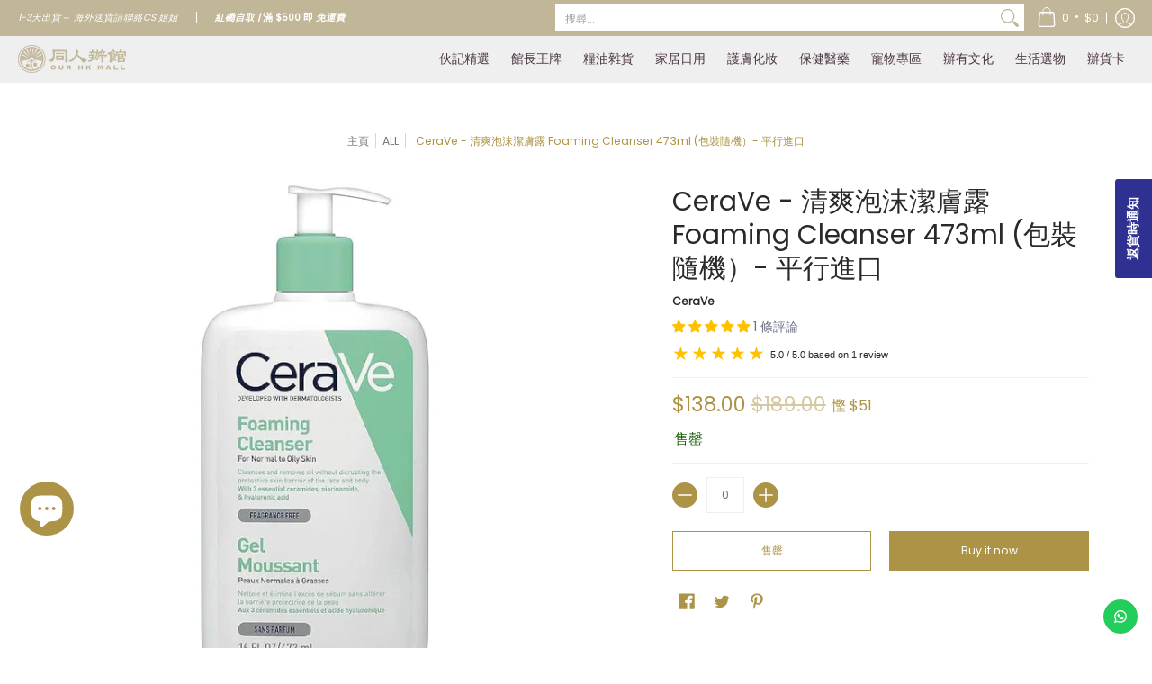

--- FILE ---
content_type: application/javascript
request_url: https://ourhkmall.com/apps/sap/1769028834/api/2/WhrLW1hbGwubXlzaG9waWZ5LmNvbQ==b3VyL.js
body_size: 27058
content:
window.tdfEventHub.TriggerEventOnce('data_app2',{"offers":{"1":{"104220":{"id":104220,"trigger":{},"product_groups":[{"type_id":2,"ids":[6853653561504]}],"message":"9折","discount":{"type_id":1,"value":10}},"123616":{"id":123616,"trigger":{},"product_groups":[{"type_id":2,"ids":[7704604704989]}],"message":"清貨!","discount":{"type_id":1,"value":30}},"124598":{"id":124598,"trigger":{},"product_groups":[{"type_id":2,"ids":[6672432496800]}],"message":"清貨!","discount":{"type_id":1,"value":48}},"125561":{"id":125561,"trigger":{},"product_groups":[{"type_id":2,"ids":[5384625488032,5573678203040,5573678235808,8847973187805,8847973220573]}],"message":"限時優惠","discount":{"type_id":1,"value":5}},"125566":{"id":125566,"trigger":{},"product_groups":[{"type_id":2,"ids":[8615157137629,8615157203165,8615157072093,8615157334237,8615157465309]}],"message":"限時優惠","discount":{"type_id":1,"value":20}},"125957":{"id":125957,"trigger":{},"product_groups":[{"type_id":3,"ids":[8062314873053,6647702421664,6647702487200,6647702585504,8042857070813,8098336932061,6647702651040,6647702749344,6647702552736,6647702782112,6647702683808]}],"message":"限時優惠","discount":{"type_id":1,"value":10}},"126326":{"id":126326,"trigger":{},"product_groups":[{"type_id":2,"ids":[7994131775709]}],"message":"限時優惠","discount":{"type_id":1,"value":20}},"130876":{"id":130876,"trigger":{},"product_groups":[{"type_id":2,"ids":[8887055188189]}],"message":"限時優惠","discount":{"type_id":2,"value":10}},"135417":{"id":135417,"trigger":{},"product_groups":[{"type_id":2,"ids":[9162995073245]}],"message":"特選 限時優惠，只限今天！","discount":{"type_id":1,"value":5}},"136812":{"id":136812,"trigger":{},"product_groups":[{"type_id":2,"ids":[9162994909405]}],"message":"Black Friday 限時優惠，只限今天！","discount":{"type_id":1,"value":2}},"138890":{"id":138890,"trigger":{},"product_groups":[{"type_id":2,"ids":[9211332624605,9211332690141]}],"message":"限時優惠","discount":{"type_id":1,"value":4}},"52925":{"id":52925,"trigger":{},"product_groups":[{"type_id":2,"ids":[5805524680864]}],"message":"9折","discount":{"type_id":1,"value":10}},"55862":{"id":55862,"trigger":{},"product_groups":[{"type_id":2,"ids":[5577645949088,5577621340320,5805524680864]}],"message":"7折","discount":{"type_id":1,"value":30}},"58014":{"id":58014,"trigger":{},"product_groups":[{"type_id":2,"ids":[5827684597920]}],"message":"7折","discount":{"type_id":1,"value":30}}},"2":{"17118":{"id":17118,"trigger":{"on_checkout":true,"product_groups":[{"type_id":1}]},"message":"限時清貨優惠","is_replace":false,"display_id":1,"discount":{"type_id":0,"value":null},"product_groups":[{"type_id":2,"ids":[6672432496800,8848545874141,8848545710301,8848545611997,7538848760029,7994131775709,8825771983069,5980288647328,8887055188189,8615157072093,8615157137629,8615157203165,8615157334237,8615157465309,9211332624605,9211332690141]}]}},"3":{"101211":{"id":101211,"trigger":{},"message":"客人多數一併購買","place_id":0,"display_id":5,"product_groups":[{"type_id":2,"ids":[8889374539997,8889374507229,8889374376157,8889374441693,8889374605533],"q":1},{"type_id":2,"ids":[8889375817949,8889375359197,8889375097053,8889375752413,8889375490269,8889375850717,8889375523037,8889375686877,8889375457501,8889375391965,8889374965981],"q":1}],"discount":{"type_id":2,"value":5}},"101230":{"id":101230,"trigger":{},"message":"客人多數一併購買","place_id":0,"display_id":5,"product_groups":[{"type_id":3,"ids":[8892143861981,6647702421664,6647702487200,8889375359197,8892144156893,9002731241693,7962008518877,8889375391965,7962008584413,6647702585504,7947283693789,8889375326429,7497840656605,8335425962205,8889374933213,7947283661021,7497840623837,7947284480221,8889374441693,9002731307229,8042857070813,9002731274461,8098336932061,9255663698141,8889375621341,7947284414685,7497840591069,7947283759325,8889375031517,6647702651040,9255663632605,8889375523037,8889374671069,8889375686877,6647702749344,8889375490269,9255663730909,8889374376157,6647702552736,9255663599837,8889374965981,8892143829213,7497840722141,8889375752413,8889374539997,7744250839261,8892143927517,8889375457501,7497840689373,7744250806493,8889375555805,8889375097053,6647702782112,6647702683808,8889375162589,8889374507229,8892143763677,7947284119773,8880089170141,8892143993053,8889375850717,7947283824861,7962008486109,8889375228125,8062314873053,7742465736925,7947284283613,8889374769373,8889374605533,8889375817949,7962008682717,8889374703837,9255663665373],"q":1},{"type_id":2,"ids":[8889375162589,8889374703837,8889374671069,8889375031517],"q":1}],"discount":{"type_id":2,"value":5}},"104286":{"id":104286,"trigger":{},"message":"","place_id":0,"display_id":5,"product_groups":[{"type_id":2,"ids":[8335425962205],"q":1},{"type_id":2,"ids":[7742465736925],"q":1}],"discount":{"type_id":2,"value":5}},"104287":{"id":104287,"trigger":{},"message":"","place_id":0,"display_id":5,"product_groups":[{"type_id":2,"ids":[8892143763677,8892143829213,8892143861981,8892143993053,8892143927517],"q":1},{"type_id":2,"ids":[8892144156893],"q":1}],"discount":{"type_id":2,"value":5}}},"5":{"32060":{"id":32060,"trigger":{"product_groups":[{"type_id":2,"ids":[8943709192413]}]},"goal":0,"is_category":false,"message":"送完即止～限量供應","first_message":"買 Good Worth 指定套裝 即送 吸濕墊連掛架","discount":{"type_id":4,"value":"8381678780637"},"product_groups":[]},"33332":{"id":33332,"trigger":{"product_groups":[{"type_id":3,"ids":[8672599703773,8672599933149,9203884196061,8672599769309,8672600293597,8831480266973,8672600457437,8672599867613,8672600096989,9059607249117,8672600391901,8997882364125,8672600555741,8831480332509,9203884163293,8997882429661,8831480103133,8672600129757,8997882396893,9059607314653,8831480168669,8672600621277]}]},"goal":2000,"is_category":true,"message":" 仲差{amount} 就有贈品啦！","first_message":"買 CUBED 產品滿$2000 即送 B5 清華一支價值 $480","discount":{"type_id":4,"value":"8997882364125"},"product_groups":[{"type_id":3,"ids":[8672599703773,8672599933149,9203884196061,8672599769309,8672600293597,8831480266973,8672600457437,8672599867613,8672600096989,9059607249117,8672600391901,8997882364125,8672600555741,8831480332509,9203884163293,8997882429661,8831480103133,8672600129757,8997882396893,9059607314653,8831480168669,8672600621277]}]},"34817":{"id":34817,"trigger":{"product_groups":[{"type_id":3,"ids":[8672599703773,7649767555293,5384555397280,8969353298141,8847973220573,7704537825501,7704537891037,5539606692000,5384537735328,7919641723101,8875831984349,8956870394077,8916541472989,5384582430880,7525368365277,5577645949088,5384616083616,9119180882141,8956870361309,8628001767645,5882641416352,9086404231389,5948916072608,5744784212128,8831480332509,8742378995933,9236712292573,8956870557917,8729357091037,8039577485533,7722060120285,9255664091357,9210244432093,7736480497885,6073918161056,5839828385952,5453634502816,5384626471072,8628000882909,7769710493917,6722625962144,5764317905056,8742379159773,8004688576733,8866729656541,7596043469021,7526745047261,7463711867101,6647702421664,9203884163293,8868067967197,6068016119968,5384606220448,7730143625437,6647702487200,8275806585053,8245001519325,7961892454621,7704537727197,7690759110877,5827684597920,9002731241693,8871176601821,5453635158176,7866129809629,6898258149536,5453635059872,5384622735520,9211332493533,8956869542109,8809136324829,7769710821597,7722060349661,5539606724768,9255664124125,8956869869789,8158556913885,7931897970909,7735044538589,7722021126365,7452012937437,9255663894749,9045333442781,8742378832093,7429679612125,5744784474272,8291868213469,7596043436253,8956869804253,8722629427421,7939809280221,7743778521309,5882641186976,8997882429661,8866729689309,7735005970653,7633077272797,5744575086752,8956869509341,8848545874141,5805524680864,5744784834720,9090653946077,8848545710301,8353700380893,8742378930397,7490741174493,6647702585504,5802324295840,9141647966429,8956869607645,5744784146592,5539606855840,5384640135328,8050739314909,7976748253405,7947283693789,7452012904669,8628000686301,5384581152928,8742378963165,9211332427997,8916541309149,7939810001117,8988581658845,8866733687005,8628001636573,7735044735197,5384602878112,9045333672157,8847973253341,8831480103133,8809136455901,8729357189341,7912909930717,8875832049885,5795855990944,5384576139424,7939809542365,7016311062688,5998894907552,5384626733216,8615157465309,8201068806365,8039577518301,5795855335584,5795855270048,8866731196637,7735044571357,8988581789917,5384625750176,8159261917405,7722059694301,5744574922912,5384531509408,8672600129757,8159261950173,8628001538269,7665786683613,6009703235744,5573678235808,9045333770461,8997882396893,8628001603805,7560551301341,5785120374944,7596043337949,7003867709600,6009703170208,5384627814560,5384613396640,8916541407453,8615157137629,7866129776861,7735044702429,7655487307997,5384615985312,8956869738717,8828206547165,8956870623453,8955322695901,8866733129949,8988581560541,7704604704989,5980288647328,5894561464480,5795855925408,9211332460765,9045333508317,9039923871965,5744784638112,8828206285021,7808957153501,6807011983520,5827486253216,5744574955680,8628001243357,7527848640733,5874507382944,8742378733789,7016310964384,6073918095520,8828206514397,8825771983069,8598859448541,9141157920989,7429679481053,6898258084000,6749433757856,7429680103645,5577759817888,8995357556957,8210488492253,7994131710173,8325207687389,8090962264285,7704537858269,5795855859872,5384536260768,8956869476573,6907743862944,9005836665053,8818633539805,7704537989341,9045333803229,8956869050589,8399313797341,8956870426845,8158556881117,6009703301280,5744574333088,9255663861981,9211332526301,5900331778208,8916541341917,8818633310429,7769710887133,8828206219485,8085228781789,7769710461149,9002731307229,7439294103773,9141647999197,9141157888221,8042857070813,6769951441056,5744784736416,8598859546845,7743778455773,7722060382429,5577621340320,9059607314653,8847973187805,6907743207584,5986537111712,5693666885792,8988581855453,8956869312733,8953586155741,8098336932061,5961106882720,9002731274461,8988581626077,7722059825373,5520935780512,9141647933661,7735044440285,7722059792605,5744574890144,9255663993053,8598859481309,6995699007648,5744575381664,5573678203040,5384568537248,6803731480736,8237283836125,8019095748829,7866129711325,8628000587997,7704537759965,7449891668189,5986537439392,5384577417376,8828206186717,8275806650589,8831480168669,8672600621277,8090962198749,9010566299869,8887055188189,8848545284317,5894561562784,7704537661661,7003867611296,5920131711136,5795856056480,8210487705821,7655487209693,5839828451488,5785120997536,8818633375965,5384536064160,8742378897629,6647702651040,9013830484189,8265328754909,8210488328413,7452012708061,8742378766557,8694975201501,8436604928221,7919641624797,8956869017821,8628000948445,8742378668253,7866129744093,7722060185821,9211332591837,9141647835357,8742379127005,7722060054749,5744575316128,7808957120733,7769710624989,6882990784672,6749433790624,5384634728608,8956870263005,8956870066397,5384596258976,6907744157856,7919641755869,5384532820128,7463711801565,6841981141152,9255663960285,8383590596829,5384533639328,6647702749344,5986537406624,8874967957725,8866734080221,7735044505821,7722060251357,7538848760029,6647702552736,8828206350557,8828122431709,8828122366173,7769710526685,9045333377245,8956869837021,6073918193824,5874507219104,8694975299805,7016311029920,6009703366816,5882641318048,5384535998624,8729357156573,8828206252253,8158556815581,5539606986912,8956869214429,5651920224416,5384601862304,8903081591005,8628001046749,5834383098016,5384561000608,9162995269853,8210488459485,6907744059552,8672599933149,8393267151069,7901654352093,7769710559453,8847973286109,5384536293536,7769710756061,7736837636317,6841981173920,6717062611104,9255664058589,8916541243613,5961176776864,5764317839520,5384556871840,7722060153053,7526745080029,7003867644064,5384560672928,9203884196061,8956869411037,7941745770717,7452012839133,6068016185504,5384532852896,8943709192413,7735044341981,5882641449120,5384630272160,5384627454112,8672599769309,7769710657757,5744784375968,5427330351264,8848545251549,8672600293597,8722629492957,7560551432413,5384606154912,9010566332637,8988581724381,5948916138144,8383591350493,8210488656093,8019095716061,7931897905373,9261773324509,9247299829981,8831480266973,7429679513821,6853653561504,7827751239901,5900332138656,5384607236256,9010566365405,9002731569373,8615157072093,8672600457437,8615157203165,7939809607901,7939809444061,5539606954144,8866732114141,8742379290845,5384535965856,8877213909213,6672432496800,5874507448480,5467064008864,5384560541856,8672599867613,8381678780637,7939809214685,7929231900893,8988581757149,8828122300637,5874507415712,5744784769184,5570904195232,7722060021981,8477280174301,8210488000733,9141647868125,8672600096989,8598859383005,8368002695389,8019095683293,9141647802589,8916541145309,6647702782112,6068016152736,5539606560928,7939810164957,7596043370717,6907744256160,5467063287968,5384625488032,7439294333149,7030998827168,6647702683808,7649767391453,6803731382432,6743086923936,5994270359712,5384626602144,9059607249117,8956868952285,7810332885213,8383590564061,8291901440221,6073918226592,5894561628320,5795855564960,9236712358109,8995357524189,8672600391901,8159262081245,8953586254045,8916541210845,8956869771485,8694975398109,7931898003677,9255664025821,9045333541085,5384581546144,6630966165664,5986537341088,9211332559069,8742379094237,6841981304992,5744574759072,8866730967261,8956869673181,8742378799325,6907743142048,9119180947677,8997882364125,7847773929693,7534514634973,5384626634912,5384562278560,8956869640413,8193174372573,7961892487389,7429680234717,5539606593696,8956868755677,8848545448157,8818633670877,8210488623325,5948916170912,7616000229597,5894561497248,9119180914909,8729357287645,7596043403485,7463711736029,6841981206688,5744784572576,5744784539808,5453634142368,7665545969885,6907743436960,8956869181661,8866731622621,7769710723293,7722059890909,7722059759837,8956869378269,7452012806365,5834383196320,5384569684128,7741496131805,5986537504928,5900332007584,5744575021216,8944313630941,8916541440221,8866731491549,8866731327709,7866129154269,7438059897053,9045333606621,8988581527773,8903081525469,5986537472160,5539606888608,5882641219744,5384613167264,8615157334237,7947283824861,8828122464477,7769710854365,5998894973088,7897907724509,7866129481949,5667965730976,8956870492381,8956870459613,7939809509597,7790398832861,7704537694429,5443689906336,9045333704925,8237283803357,7463711768797,8887055220957,7560551563485,8848545611997,5751942119584,5744784277664,5384568307872,9045333475549,7452012740829,7790398996701,5986537373856,8828206416093,7994131775709,7985308795101,5384640004256,7665786519773,5882641383584,5874507317408,8825771917533,8062314873053,7665786618077,6907743994016,6907743502496,5827465609376,7742465736925,5882641252512,5839828418720,8848545349853,8742379028701,8672600555741,8563665043677,7947284283613,7866129645789,9045333311709,8953586221277,8742379061469,7722060284125,5894561530016,8729357222109,7931897872605,7931897839837,5961176809632,5384630468768,8956869443805,7939809312989,7891114885341,7743778488541,8956870525149,7649767653597,6596711481504,6009702940832,7866129907933]}]},"goal":1099,"is_category":false,"message":"滿$1099 即送 Pipper Standard 防敏感洗潔精","first_message":"滿$1099 即送 Pipper Standard 防敏感洗潔精","discount":{"type_id":4,"value":"7704537694429"},"product_groups":[]},"36417":{"id":36417,"trigger":{"product_groups":[{"type_id":2,"ids":[9045333704925,9045333803229,9045333770461]}]},"goal":275,"is_category":true,"message":"送完即止～限量供應","first_message":"買 2 盒 送面霜","discount":{"type_id":4,"value":"9045333672157"},"product_groups":[{"type_id":2,"ids":[9045333704925,9045333803229,9045333770461]}]}},"7":{"23002":{"id":23002,"trigger":{},"apply_num":1,"display_id":2,"message":"Da Dolce 買10送2 優惠","mtv_message":"Da Dolce 買10送2 優惠","more_products":false,"product_groups":[{"type_id":2,"ids":[5693668589728]}],"discount":{"type_id":5,"value":{"levels":[{"discount":{"is_premium":false,"pvids":{},"type_id":4,"value":"5693668589728"},"quantity":10},{"discount":{"is_premium":false,"pvids":{},"type_id":4,"value":"5693668589728"},"quantity":10},{"discount":{"is_premium":false,"pvids":{},"type_id":4,"value":"5693668589728"},"quantity":20},{"discount":{"is_premium":false,"pvids":{},"type_id":4,"value":"5693668589728"},"quantity":20},{"discount":{"is_premium":false,"pvids":{},"type_id":4,"value":"5693668589728"},"quantity":20},{"discount":{"is_premium":false,"pvids":{},"type_id":4,"value":"5693668589728"},"quantity":20}]}}},"30913":{"id":30913,"trigger":{"label":"Special Offer"},"apply_num":0,"message":"由於運費成本上漲，購買2SET(4條)以上卷紙，可購買原箱卷紙，謝謝！","mtv_message":"","more_products":false,"product_groups":[{"type_id":2,"ids":[8291868213469]}],"discount":{"type_id":5,"value":{"levels":[{"discount":{"is_premium":false,"type_id":7,"value":70},"quantity":1},{"discount":{"is_premium":false,"type_id":7,"value":70},"quantity":2},{"discount":{"is_premium":false,"type_id":7,"value":86.67},"quantity":3},{"discount":{"is_premium":false,"type_id":7,"value":86.67},"quantity":4},{"discount":{"is_premium":false,"type_id":7,"value":86.67},"quantity":5},{"discount":{"is_premium":false,"type_id":7,"value":86.67},"quantity":6}]}}},"31444":{"id":31444,"trigger":{},"apply_num":1,"display_id":1,"message":"任選2支即享9折","mtv_message":"買多 {quantity} 支，即享 {discount}","more_products":false,"product_groups":[{"type_id":3,"ids":[7939810001117,7939809542365,5980288647328,5894561464480,7449891668189,9010566299869,5894561562784,9010566332637,9010566365405,7939809607901,7939809444061,7939809214685,7939810164957,5894561628320,9119180947677,5894561497248,9119180914909,7939809509597,5894561530016,7939809312989,9119180882141,7939809280221]}],"discount":{"type_id":5,"value":{"levels":[{"discount":{"type_id":1,"value":10},"quantity":2}]}}},"32708":{"id":32708,"trigger":{},"apply_num":1,"display_id":1,"message":"Pipper Std 系列2件88折，4件8折","mtv_message":"仲差 {quantity} 件就有88折","more_products":false,"product_groups":[{"type_id":2,"ids":[7704537694429,7866129645789,7704537661661,7976748253405,7704537825501,7866129776861,7866129744093,7866129907933,7866129809629,7866129711325,8039577518301,8245001519325,8393267151069,8722629492957,8722629427421,8868067967197,7704537727197,7704537759965,7704537858269,7704537891037,8953586254045,8953586221277,8953586155741]}],"discount":{"type_id":5,"value":{"levels":[{"discount":{"type_id":1,"value":12},"quantity":2},{"discount":{"type_id":1,"value":20},"quantity":4}]}}},"40580":{"id":40580,"trigger":{},"apply_num":1,"display_id":1,"message":"新品試飲 2件95折","mtv_message":"仲差 {quantity} 件就有95折","more_products":false,"product_groups":[{"type_id":2,"ids":[8866731491549,8866732114141,8866734080221,8866733129949,8866731327709,8866729656541,8866731622621,8866730967261,8866731196637,8866733687005,8866729689309]}],"discount":{"type_id":5,"value":{"levels":[{"discount":{"type_id":1,"value":5},"quantity":2}]}}},"42937":{"id":42937,"trigger":{},"apply_num":0,"display_id":1,"message":"中秋獻禮","mtv_message":"Val d’Oca Proseccoc 氣泡酒 任選 2 支 $420, 4支$790","more_products":false,"product_groups":[{"type_id":2,"ids":[5894561562784,9119180914909,9119180947677,9119180882141]}],"discount":{"type_id":5,"value":{"levels":[{"discount":{"type_id":7,"value":210},"quantity":2},{"discount":{"type_id":7,"value":197.5},"quantity":4}]}}}},"9":{"1732":{"id":1732,"trigger":{},"message":"會員福利部 HK$10 現金券","p":2500,"discount":{"type_id":4,"value":"8019102892253"}},"1754":{"id":1754,"trigger":{},"message":"會員福利部 HK$20 現金券","p":4000,"discount":{"type_id":4,"value":"8058146685149"}},"1755":{"id":1755,"trigger":{},"message":"會員福利部 HK$50 現金券","p":8000,"discount":{"type_id":4,"value":"8058147471581"}},"1756":{"id":1756,"trigger":{},"message":"積分換領產品","p":5500,"discount":{"type_id":4,"value":"8615157137629,8615157334237,8615157072093,8615157203165,8615157465309"}},"1759":{"id":1759,"trigger":{},"message":"積分換領產品","p":4000,"discount":{"type_id":4,"value":"7704537825501"}},"1760":{"id":1760,"trigger":{},"message":"積分換領產品","p":5500,"discount":{"type_id":4,"value":"6769951441056"}},"1763":{"id":1763,"trigger":{},"message":"積分換領產品","p":2500,"discount":{"type_id":4,"value":"8159261950173"}}}},"settings":{"10":{"active":true},"11":{"b_ff":"Harmonia Sans","b_fs":"14","c_cs":"#tdf_wholesale button { padding: 10px !important; } #tdf_sale_widget .tdf_price_sales .tdf_money { font-size: 23px !important; }","g_ff":"Harmonia Sans","m_ff":"Harmonia Sans","m_fs":"14"},"2":{"coa":0},"3":{"coa":3,"per_page":3},"4":{"m_slot":4,"d_slot":5,"use_default":2,"countdown_start_m":3,"countdown_start_d":27},"6":{"extra_scopes":"write_price_rules,read_discounts,write_discounts,read_markets,unauthenticated_read_product_listings,write_customers,read_inventory,read_locations,write_app_proxy","d_mode":2,"sale_place_id":1,"discount_widget":true,"mini_dwidget_off":true,"ribbon_place_id":0,"coa":1,"enable_gift_popup":true},"7":{"js":"if (sl9.nfec) {\njQuery('.offers').closest('div').after('\u003cs class=\"tdfPlaceSale\"\u003e\u003c/s\u003e');\nvar fcku = sl9.common.checkout.fillCheckoutURLParams;\nsl9.common.checkout.fillCheckoutURLParams = function(l, mode) {\nvar act = $('#cartform,.cart--form').attr('action');\nif (act \u0026\u0026 act.indexOf('/checkout?') == 0) {\nif (l.indexOf('?') != -1) {\nl += '\u0026';\n} else {\nl += '?';\n}\nreturn l + act.substring(10);\n}\nreturn fcku(l, mode);\n};\nvar cgg = nfec.manager.coupon.Get;\nnfec.manager.coupon.Get = function() {\nvar x = cgg();\nif (!x) {x = ' '}\nreturn x;\n}\n}","id":13379,"pub_domain":"ourhkmall.com","key":"127b28132998bd869cd715a046faa5cf","currency":"HKD","currency_format":"${{amount}}","timezone_offset":8},"8":{"add":"加入購物車","add_all":"加入購物車","added":"已加入","added_successfully":"已成功加入","apply":"採用","buy_quantity":"買滿 {quantity} 件","cart":"購物車","cart_discount":"購物車折扣","cart_discount_code":"優惠碼","cart_rec":"購物車推薦","cart_total":"購物車總計","checkout":"付款","continue_checkout":"繼續付款","continue_shopping":"繼續購物","copied":"已複製","copy":"複製","discount":"折扣","discount_cal_at_checkout":"折扣優惠將於埋單時計算","email_no_match_code":"輸入的資料不符合相關的優惠碼","explore":"發掘更多","free_gift":"贈品","free_ship":"免運費","includes":"包括","input_discount_code":"辦貨卡(禮物卡) 或 優惠碼","invalid_code":"未能找到相關的優惠碼","item":"貨品","items":"貨品","lo_earn":"每張訂單都可以儲分","lo_have":"你有 {point} ","lo_hi":"Hi {customer.name}","lo_join":"加入會員福利部就可以賺取積分 ！","lo_point":"分","lo_points":"分","lo_redeem":"換領","lo_reward_view":"瀏覽所有獎賞 \u003e\u003e","lo_signin":"登入","lo_signup":"登記成為會員福利部！","lo_welcome":"歡迎黎到會員福利部","m_country":"CN-CX-HK-MO-TW","m_custom":"","m_lang":"zh","m_lang_on":"","more":"更多","no_thank":"不需要","off":"折扣","product_details":"瀏覽產品詳情","quantity":"數量","replace":"更換","ribbon_price":"ribbon_price","sale":"優惠","select_for_bundle":"加入組合價","select_free_gift":"選擇贈品","select_other_option":"請選擇其他選項","sold_out":"售罄","total_price":"總計","view_cart":"查看購物車","wholesale_discount":"優惠","wholesale_gift":"送","wholesale_quantity":"數量","you_added":"已成功加入","you_replaced":"已成功更換 !","you_save":"慳左","your_discount":"成功慳到","your_price":"每件"},"9":{"btn_bg_c":"#ac9345","btn_txt_c":"#ffffff","discount_bg_c":"#080807","explore_bg_c":"#ac9345","explore_txt_c":"#ffffff","p_bg_c":"#ffffff","p_btn_bg_2_c":"#ac9345","p_btn_bg_3_c":"#efefef","p_btn_bg_c":"#ac9345","p_btn_bg_lite_c":"#efefef","p_btn_txt_2_c":"#ffffff","p_btn_txt_3_c":"#6b6f81","p_btn_txt_c":"#ffffff","p_btn_txt_lite_c":"#6b6f81","p_discount_bg_c":"#ac9345","p_header_bg_c":"#f2f3f5","p_header_txt_bold_c":"#000000","p_header_txt_c":"#212b36","p_header_txt_lite_c":"#454f5b","p_txt_bold_c":"#000000","p_txt_c":"#212b36","p_txt_info_c":"#ac9345","p_txt_lite_c":"#454f5b","table_h_bg_c":"#fffff1","table_h_txt_c":"#212b39","theme_type_id":"1","txt_bold_c":"#000000","txt_c":"#000000","txt_info_c":"#ac9345"}},"products":{"5384625488032":{"i":5384625488032,"t":"Okamoto 岡本 - 0.01 避孕套 3片裝 - 平行進口","h":"okamoto-岡本-避孕套","p":"s/files/1/0434/3503/2736/products/Okamoto_-_001_3pcs.jpg","v":[{"i":35091338068128,"x":"Default Title","a":59,"b":99.9}]},"5573678203040":{"i":5573678203040,"t":"JEX - 日本版 水潤 魅力蝴蝶安全套 6個裝 - 平行進口","h":"jex-魅力蝴蝶安全套-超滑-6個裝-平行進口","p":"s/files/1/0434/3503/2736/files/4973210019048.webp","v":[{"i":35993944522912,"x":"Default Title","a":38,"b":52}]},"5573678235808":{"i":5573678235808,"t":"JEX - 日本版 熱感 魅力蝴蝶安全套 6個裝 - 平行進口","h":"jex-魅力蝴蝶安全套-發熱-6個裝-平行進口","p":"s/files/1/0434/3503/2736/files/soukai_4973210019055.jpg","v":[{"i":35993944752288,"x":"Default Title","a":38,"b":52}]},"5577621340320":{"i":5577621340320,"t":"Supply - 大理石置物碗","h":"marble-shaving-bowl","p":"s/files/1/0434/3503/2736/products/Supply.jpg","v":[{"i":36016145432736,"x":"Default Title","a":190,"b":280}]},"5577645949088":{"i":5577645949088,"t":"Supply - 大理石多用途杯","h":"tumbler","p":"s/files/1/0434/3503/2736/products/Supply_623317dc-dcbc-4311-8d6f-f73eea8f57c8.jpg","v":[{"i":36016184131744,"x":"Default Title","a":160,"b":210}]},"5693668589728":{"i":5693668589728,"t":"Da Dino - Gelato 雪糕杯 100ml｜買10送2優惠套裝｜商戶直接派送","h":"dadolce-買10送2優惠套裝商戶直接派送","p":"s/files/1/0434/3503/2736/products/DaDocleChocolatecopy_4cbde331-f0f5-4022-99c7-448a5a87e627.jpg","v":[{"i":41197676232864,"x":"朱古力99","a":32},{"i":41197676036256,"x":"伯爵茶","a":32},{"i":41197676101792,"x":"咖啡","a":32},{"i":41197676134560,"x":"士多啤梨乳酪","a":32},{"i":41197676200096,"x":"曲奇脆脆","a":32},{"i":41197676265632,"x":"柚子乳酪","a":32},{"i":41197676331168,"x":"椰子","a":32},{"i":41197676396704,"x":"榛子","a":32},{"i":41197676429472,"x":"榴槤","a":32},{"i":41197676626080,"x":"荔枝","a":32},{"i":41197676888224,"x":"開心果","a":32},{"i":41197676953760,"x":"雲呢嗱","a":32},{"i":41197677019296,"x":"香芋","a":32},{"i":41197677052064,"x":"黑芝麻","a":32},{"i":43178127818973,"x":"綠茶","a":32},{"i":42458824016093,"x":"檸檬雪葩","a":32},{"i":45165493813469,"x":"牛奶拖肥","a":32}]},"5805524680864":{"i":5805524680864,"t":"Brass - 黃銅卡片座","h":"brass-黃銅卡片座","p":"s/files/1/0434/3503/2736/products/BRASS-cardholder-1.jpg","v":[{"i":36900946051232,"x":"Default Title","a":150,"b":280}]},"5827684597920":{"i":5827684597920,"t":"TAMAHASHI - 【清貨價】日本不銹鋼富士山清酒杯 - 平行進口","h":"tamahashi-ujisan-鍍金富士山清酒杯-made-in-tsubame","p":"s/files/1/0434/3503/2736/products/UJISAN_-1.jpg","v":[{"i":37008735043744,"x":"Default Title","a":699,"b":888}]},"5894561464480":{"i":5894561464480,"t":"Doudet Naudin - Pinot Noir Vin de France (2020) 杜得 諾丁 黑皮諾 紅酒 750ml","h":"doudet-naudin-pinot-noir-vin-de-france-2018-750ml","p":"s/files/1/0434/3503/2736/products/DoudetNaudin-PinotNoir2019750ml_c8ce7f01-e87c-479c-b84e-34251a3e6782.jpg","v":[{"i":37320287322272,"x":"Default Title","a":190,"b":288}]},"5894561497248":{"i":5894561497248,"t":"Doudet Naudin - Chardonnay Vin de France 2020/21 杜得 諾丁 莎當妮 白酒 750ml","h":"doudet-naudin-chardonnay-vin-de-france-2018-750ml","p":"s/files/1/0434/3503/2736/products/10218022_main_49680051_20200908110836_01_1200.jpg","v":[{"i":37320287355040,"x":"Default Title","a":190,"b":288}]},"5894561530016":{"i":5894561530016,"t":"Chapuy - 日航頭等艙指定 查普王 傳统香檳 750ml","h":"chapuy-brut-tradition-champagne-750ml","p":"s/files/1/0434/3503/2736/files/chapuytraditionchampane_1_copy.jpg","v":[{"i":37320287420576,"x":"Default Title","a":298,"b":320}]},"5894561562784":{"i":5894561562784,"t":"Val d’Oca - 金牌 氣泡酒 750ml","h":"oro-brut-doc-prosecco-750ml","p":"s/files/1/0434/3503/2736/products/OroBrutDOC-Prosecco.jpg","v":[{"i":37320287486112,"x":"Default Title","a":248,"b":320}]},"5894561628320":{"i":5894561628320,"t":"Val d’Oca -  MOS Spumante Dolce Moscato 意大利甜氣泡酒 750ml","h":"val-d-oca-mos-spumante-dolce-moscato","p":"s/files/1/0434/3503/2736/products/SpumanteDolce-Moscato.jpg","v":[{"i":37320287551648,"x":"Default Title","a":196,"b":218}]},"5980288647328":{"i":5980288647328,"t":"Grand Reyne 法國 波爾多 金龍船 紅酒 2021 750ml","h":"grand-reyne-金龍船-aoc-bordeaux-2018-780ml","p":"s/files/1/0434/3503/2736/products/GrandReyne-AOCBordeaux750ml-1.jpg","v":[{"i":37725612212384,"x":"Default Title","a":196,"b":218}]},"6647702421664":{"i":6647702421664,"t":"永樂粉麵廠 - 預訂｜特濃蝦子麵（12隻裝）｜粗／幼 麵可選","h":"永樂粉麵廠-特濃蝦子麵-12隻裝-粗麵-幼麵","p":"s/files/1/0434/3503/2736/products/2000x_6.webp.jpgcopy.jpg","v":[{"i":39754325491872,"x":"粗麵","a":98,"b":102},{"i":39754325622944,"x":"幼麵","a":98,"b":102}]},"6647702487200":{"i":6647702487200,"t":"永樂粉麵廠 - 預訂｜極上蛋白魚茸麵（12隻裝）｜粗／幼 麵可選","h":"永樂粉麵廠-極上蛋白魚茸麵-12隻裝-粗麵-幼麵","p":"s/files/1/0434/3503/2736/products/973257feff57905e47754635b1940db5.jpg","v":[{"i":39754329718944,"x":"粗麵","a":92,"b":99},{"i":39754329751712,"x":"幼麵","a":92,"b":99}]},"6647702552736":{"i":6647702552736,"t":"永樂粉麵廠 - 預訂｜濃香魚湯芫荽麵（12隻裝）改良版","h":"永樂粉麵廠-濃香魚湯芫荽麵-12隻裝-改良版","p":"s/files/1/0434/3503/2736/products/fc51c159bd9fb8fc71d42f32697223ce.jpg","v":[{"i":39754096246944,"x":"Default Title","a":98,"b":102}]},"6647702585504":{"i":6647702585504,"t":"永樂粉麵廠 - 預訂｜極上冬菇麵（12隻裝）｜素","h":"永樂粉麵廠-極上冬菇麵-12隻裝","p":"s/files/1/0434/3503/2736/products/c8419255e559ea568cb77206ac35c304.jpg","v":[{"i":39754096312480,"x":"Default Title","a":75,"b":88}]},"6647702651040":{"i":6647702651040,"t":"永樂粉麵廠 - 預訂｜極上瑤柱麵（12隻裝）｜粗／幼 麵可選","h":"永樂粉麵廠-極上瑤柱麵-12隻裝-粗麵-幼麵","p":"s/files/1/0434/3503/2736/products/1_03552708-8ff8-48dc-a23e-6d71812f1d4a.jpg","v":[{"i":39754258120864,"x":"粗麵","a":85,"b":98},{"i":39754258153632,"x":"幼麵","a":85,"b":98}]},"6647702683808":{"i":6647702683808,"t":"永樂粉麵廠 - 預訂｜極上菠菜麵（12隻裝）","h":"永樂粉麵廠-極上菠菜麵-12隻裝","p":"s/files/1/0434/3503/2736/products/c949f8aa0b45f29a28582d619875b49f.jpg","v":[{"i":39754096410784,"x":"Default Title","a":75,"b":88}]},"6647702749344":{"i":6647702749344,"t":"永樂粉麵廠 - 預訂｜極上鮑魚蝦子麵（12隻裝）｜粗／幼 麵可選","h":"永樂粉麵廠-極上鮑魚蝦子麵-12隻裝-粗麵-幼麵","p":"s/files/1/0434/3503/2736/products/27778afad7ace65fc0ce9059a7fac846.jpg","v":[{"i":39754296459424,"x":"粗麵","a":92,"b":99},{"i":39754296492192,"x":"幼麵","a":92,"b":99}]},"6647702782112":{"i":6647702782112,"t":"永樂粉麵廠 - 預訂｜ 極上紫菜麵（12隻裝）","h":"永樂粉麵廠-極上紫菜麵-12隻裝","p":"s/files/1/0434/3503/2736/products/e389c252ef0b2825be92335690e7e041.jpg","v":[{"i":39754096509088,"x":"Default Title","a":75,"b":88}]},"6672432496800":{"i":6672432496800,"t":"N A A J studio - LOVE THE DOG 手工肥皂","h":"n-a-a-j-studio-love-the-dog-手工肥皂","p":"s/files/1/0434/3503/2736/products/naaj19.jpg","v":[{"i":39857676812448,"x":"Default Title","a":160}]},"6769951441056":{"i":6769951441056,"t":"Pulppy 寶碧 - [4條優惠裝］四層高級迷你紙巾仔 10包裝 x 4","h":"pulppy-寶碧-四層高級迷你紙巾仔-10包裝-x-4","p":"s/files/1/0434/3503/2736/products/Pulppy-pocket-issue-1.jpg","v":[{"i":40205359677600,"x":"Default Title","a":43,"b":50}]},"6853653561504":{"i":6853653561504,"t":"Naturaland - 越南咖啡Phin濾杯｜四色可選","h":"naturaland-越南咖啡phin濾杯-藍色","p":"s/files/1/0434/3503/2736/products/Phin-filter-cup-1.jpg","v":[{"i":40525637091488,"x":"粉紅色","a":98,"b":120}]},"7449891668189":{"i":7449891668189,"t":"Val d'Oca - ORO Prosecco DOC Brut 意大利法定產區乾型氣泡酒 750ml","h":"val-doca-oro-prosecco-doc-brut","p":"s/files/1/0434/3503/2736/products/Vald_Oca-OROProseccoDOCBrut750ml.jpg","v":[{"i":42063667232989,"x":"Default Title","a":196,"b":218}]},"7497840591069":{"i":7497840591069,"t":"明安 - 預訂｜娘惹傳統手工蛋扁 Nyonya Tradional Handmade Kuih Kapet 320g","h":"明安-娘惹傳統手工蛋扁-nyonya-tradional-handmade-kuih-kapet","p":"s/files/1/0434/3503/2736/files/48d94b_e8286d647c9c4fd2b3fc59f106308651_mv2.webp","v":[{"i":42176783057117,"x":"Default Title","a":178,"b":198}]},"7497840623837":{"i":7497840623837,"t":"明安 - 預訂｜娘惹手工甘榜蛋卷 Nyonya Traditional Handmade Kampung Egg Rolls 175g","h":"明安-娘惹手工甘榜蛋卷-nyonya-traditional-handmade-kampung-egg-rolls-四方金桶","p":"s/files/1/0434/3503/2736/files/48d94b_bb0e8e59f0644ea28f492855a6757043_mv2.webp","v":[{"i":42176783089885,"x":"Default Title","a":188,"b":180}]},"7497840656605":{"i":7497840656605,"t":"明安 - 預訂｜娘惹番婆餅 Kuih Bangkit 200g","h":"明安-娘惹番婆餅-kuih-bangkit","p":"s/files/1/0434/3503/2736/products/1_428cbca0-2469-4082-86fe-f0c49e59f6d8.jpg","v":[{"i":42176783122653,"x":"Default Title","a":188,"b":180}]},"7497840689373":{"i":7497840689373,"t":"明安 - 預訂｜娘惹鳳梨花 Nyonya Pineapple Flower 350g","h":"明安-娘惹鳳梨花-nyonya-pineapple-flower","p":"s/files/1/0434/3503/2736/products/1_2400fa18-f018-426a-a152-e1e85b95d258.jpg","v":[{"i":42176783155421,"x":"Default Title","a":188,"b":180}]},"7497840722141":{"i":7497840722141,"t":"明安 - 預訂｜娘惹鳳梨金 Nyonya Pineapple Gold 350g","h":"明安-娘惹鳳梨金-nyonya-pineapple-gold","p":"s/files/1/0434/3503/2736/products/1_e8395fa5-a248-4448-a206-8da25df511fa.jpg","v":[{"i":42176783188189,"x":"Default Title","a":188,"b":180}]},"7538848760029":{"i":7538848760029,"t":"Nars - 預訂｜胭脂 4.8g - 平行進口","h":"nars-胭脂-4-8g-平行進口","p":"s/files/1/0434/3503/2736/products/5d2af72743b3399ba5057ea65f405ca3fae312db81af45755d6e6f992b2e928d_t512_jpg.jpg","v":[{"i":42302488051933,"x":"DEEP THROAT","a":228,"b":310},{"i":42302488150237,"x":"GINA","a":228,"b":310},{"i":42302488183005,"x":"ORGASM","a":198,"b":310},{"i":42302488215773,"x":"ORGAM X","a":198,"b":310},{"i":42302488248541,"x":"TAJ MAHAL","a":198,"b":310}]},"7704537661661":{"i":7704537661661,"t":"PiPPER Standard - 天然菠蘿酵素地板清潔劑 800ml | 薰衣草香","h":"pipper-standard-floor-cleaner-800ml-lavender","p":"s/files/1/0434/3503/2736/files/Pipper-Standard-2024CERT-03.jpg","v":[{"i":42789576736989,"x":"Default Title","a":78,"b":119}]},"7704537694429":{"i":7704537694429,"t":"PiPPER Standard - 防敏感 天然菠蘿酵素洗潔精 900ml｜柑橘香","h":"pipper-standard-dishwashing-liquid-900ml-citrus","p":"s/files/1/0434/3503/2736/products/NaturalDishWashingLiquidCitrusScent900ml.jpg","v":[{"i":42789576769757,"x":"Default Title","a":88,"b":99}]},"7704537727197":{"i":7704537727197,"t":"PiPPER Standard - 天然菠蘿酵素 洗衣液 900ml | 尤加利葉香","h":"pipper-standard-天然洗衣液-900ml-尤加利葉香","p":"s/files/1/0434/3503/2736/files/Pipper-Standard-2024CERT-07.jpg","v":[{"i":42789576802525,"x":"Default Title","a":88,"b":99}]},"7704537759965":{"i":7704537759965,"t":"PiPPER Standard - 鳳梨酵素衣物柔順劑 900ml｜ 花香","h":"pipper-standard-衣物柔順劑-900ml-花香","p":"s/files/1/0434/3503/2736/files/Pipper-Standard-2024CERT-01.jpg","v":[{"i":42789576835293,"x":"Default Title","a":88,"b":99}]},"7704537825501":{"i":7704537825501,"t":"PiPPER Standard - 鳳梨酵素萬用去霉去漬劑 400ml｜檸檬草香","h":"pipper-standard-天然去漬劑-400ml-檸檬草香","p":"s/files/1/0434/3503/2736/files/Pipper-Standard-2024CERT-16.jpg","v":[{"i":42789576900829,"x":"Default Title","a":64,"b":78}]},"7704537858269":{"i":7704537858269,"t":"PiPPER Standard - 鳳梨酵素衣物柔順劑 900ml｜ 天然香","h":"pipper-standard-衣物柔順劑-900ml-天然香","p":"s/files/1/0434/3503/2736/files/Pipper-Standard-2024CERT-04_c69205c9-c8e9-4dd8-b4d3-b4bbf08501e4.jpg","v":[{"i":42789576933597,"x":"Default Title","a":88,"b":99}]},"7704537891037":{"i":7704537891037,"t":"PiPPER Standard - 天然菠蘿酵素 洗衣液 900ml | 檸檬草香","h":"pipper-standard-天然洗衣液-900ml-香茅香","p":"s/files/1/0434/3503/2736/files/Pipper-Standard-2024CERT-10.jpg","v":[{"i":42789576966365,"x":"Default Title","a":88,"b":99}]},"7704604704989":{"i":7704604704989,"t":"Olaplex - No.0 深層結構修護精華水 Intensive Bond Building Treatment 155ml - 平行進口","h":"olaplex-no-0-深層結構修護精華水-intensive-bond-building-treatment-155ml-平行進口","p":"s/files/1/0434/3503/2736/products/No0-1.jpg","v":[{"i":42789762269405,"x":"Default Title","a":250}]},"7742465736925":{"i":7742465736925,"t":"膳心小館 - 預訂 ｜香港製造膳心蛋卷｜3款口味可選 454g","h":"膳心小館-香港製造-原味-膳心蛋卷","p":"s/files/1/0434/3503/2736/products/1642325671_k-p08641.jpg","v":[{"i":42900900184285,"x":"原味","y":"辦館紅磡倉","a":128,"b":145},{"i":47246104985821,"x":"原味","y":"將軍澳","a":128,"b":145},{"i":47246105018589,"x":"原味","y":"送貨","a":128,"b":145}]},"7744250806493":{"i":7744250806493,"t":"Mirai Bakery - 預訂｜四式曲奇禮盒（24塊)","h":"mirai-bakery-四式曲奇禮盒-24塊","p":"s/files/1/0434/3503/2736/products/mirai-cookie-1.jpg","v":[{"i":45969750720733,"x":"辦館紅磡倉","a":98,"b":128},{"i":45969750753501,"x":"觀塘","a":98,"b":128},{"i":46614501720285,"x":"旺角","a":98,"b":128},{"i":45969750786269,"x":"西灣河","a":98,"b":128},{"i":45969750819037,"x":"送貨","a":108,"b":128}]},"7744250839261":{"i":7744250839261,"t":"Mirai Bakery - 預訂｜蝴蝶酥禮盒（24塊）","h":"mirai-bakery-蝴蝶酥禮盒-24塊","p":"s/files/1/0434/3503/2736/products/mirai-_-1.jpg","v":[{"i":45969919803613,"x":"辦館紅磡倉","a":158,"b":178},{"i":43596723093725,"x":"觀塘","a":158,"b":178},{"i":46614497657053,"x":"旺角","a":158,"b":178},{"i":45969919836381,"x":"西灣河","a":158,"b":178},{"i":43596722995421,"x":"送貨","a":168,"b":178}]},"7866129645789":{"i":7866129645789,"t":"PiPPER Standard -【2包】天然菠蘿酵素地板清潔劑 700ml | 薰衣草香 寶寶與毛孩安全選擇","h":"pipper-standard-天然地板清潔劑補充裝-700ml-薰衣草香","p":"s/files/1/0434/3503/2736/files/Pipper-Standard-2024CERT-06.jpg","v":[{"i":43333562728669,"x":"Default Title","a":135,"b":180}]},"7866129711325":{"i":7866129711325,"t":"PiPPER Standard -【2包】防敏感 天然菠蘿酵素洗潔精補充裝 750ml｜柑橘香","h":"pipper-standard-天然洗碗液補充裝-750ml-柑橘香","p":"s/files/1/0434/3503/2736/files/Pipper-Standard-2024CERT-14.jpg","v":[{"i":43333562794205,"x":"Default Title","a":135,"b":180}]},"7866129744093":{"i":7866129744093,"t":"PiPPER Standard -【2包】天然洗衣液補充裝 750ml｜尤加利葉香","h":"pipper-standard-天然洗衣液補充裝-750ml-尤加利葉香","p":"s/files/1/0434/3503/2736/files/Pipper-Standard-2024CERT-08.jpg","v":[{"i":43333562826973,"x":"Default Title","a":135,"b":170}]},"7866129776861":{"i":7866129776861,"t":"PiPPER Standard -【2包】衣物柔順劑補充裝 750ml｜花香","h":"pipper-standard-衣物柔順劑補充裝-750ml-花香","p":"s/files/1/0434/3503/2736/files/Pipper-Standard-2024CERT-02_42e35879-f930-4293-892c-8699a3442c2b.jpg","v":[{"i":43333562859741,"x":"Default Title","a":135,"b":170}]},"7866129809629":{"i":7866129809629,"t":"PiPPER Standard -【2包】衣物柔順劑補充裝 750ml｜天然香","h":"pipper-standard-衣物柔順劑補充裝-750ml-天然香","p":"s/files/1/0434/3503/2736/files/Pipper-Standard-2024CERT-05.jpg","v":[{"i":43333562892509,"x":"Default Title","a":135,"b":170}]},"7866129907933":{"i":7866129907933,"t":"PiPPER Standard -【2包】天然洗衣液補充裝 750ml｜檸檬草香","h":"pipper-standard-天然洗衣液補充裝-750ml-香茅香","p":"s/files/1/0434/3503/2736/files/Pipper-Standard-2024CERT-11.jpg","v":[{"i":43333562990813,"x":"Default Title","a":135,"b":170}]},"7939809214685":{"i":7939809214685,"t":"Chateau Soubiran - 法國索碧莊園紅酒 2020 750ml","h":"chateau-soubiran-法國索碧莊園紅酒-2020-750ml","p":"s/files/1/0434/3503/2736/products/ChateauSoubiran-_AOCCotesduMarmandais2020.jpg","v":[{"i":43556371726557,"x":"Default Title","a":169,"b":188}]},"7939809280221":{"i":7939809280221,"t":"Chateau Soubiran - Le Blanc de Soubiran 2019 法國索碧莊園 白酒 750ml","h":"chateau-soubiran-le-blanc-de-soubiran-2018-19-法國索碧莊園-白酒-750ml","p":"s/files/1/0434/3503/2736/products/ChateauSoubiran-_AOCCotesduMarmandais2018.jpg","v":[{"i":43556371824861,"x":"Default Title","a":169,"b":188}]},"7939809312989":{"i":7939809312989,"t":"La Vieille Eglise - Rouge 2022 法國古教堂 紅酒 750ml","h":"la-vieille-eglise-rouge-2019-法國古教堂-紅酒-750ml","p":"s/files/1/0434/3503/2736/products/LaVieilleEglise-_AOCCotesduMarmandais2019.jpg","v":[{"i":43556372152541,"x":"Default Title","a":169,"b":188}]},"7939809444061":{"i":7939809444061,"t":"Chateau Campot Lafont - 法國波爾多拉富莊園紅酒  2021 750ml","h":"chateau-campot-lafont-法國波爾多拉富莊園紅酒-2019-750ml","p":"s/files/1/0434/3503/2736/products/ChateauCampotLafont.jpg","v":[{"i":43556372414685,"x":"Default Title","a":169,"b":188}]},"7939809509597":{"i":7939809509597,"t":"Chateau Labarthe - 法國波爾多拉巴德莊園紅酒 AOC Bordeaux 2023 750ml","h":"chateau-labarthe-法國波爾多拉巴德莊園紅酒-aoc-bordeaux-2019-750ml","p":"s/files/1/0434/3503/2736/products/ChateauLabarthe-_AOCBordeaux2021.jpg","v":[{"i":43556372480221,"x":"Default Title","a":169,"b":188}]},"7939809542365":{"i":7939809542365,"t":"Baglietti - No.5 Moscato Dolce Spumante 平靜之最 麝香葡萄 甜氣泡酒 750ml","h":"baglietti-no-5-moscato-dolce-spumante","p":"s/files/1/0434/3503/2736/files/720x.jpg","v":[{"i":43556372512989,"x":"Default Title","a":196,"b":218}]},"7939809607901":{"i":7939809607901,"t":"Grand Reyne - 法國 波爾多 金龍船 白酒 2020 750ml","h":"grand-reyne-法國-波爾多-金龍船-白酒-2020-750ml","p":"s/files/1/0434/3503/2736/products/GrandReyne-_AOCBordeaux2020.jpg","v":[{"i":43556372676829,"x":"Default Title","a":196,"b":218}]},"7939810001117":{"i":7939810001117,"t":"Chapuy - Brut Rose Tradition 查普王 傳统玫瑰紅香檳 750ml","h":"chapuy-brut-rose-tradition-查普王-傳统玫瑰紅香檳-750ml","p":"s/files/1/0434/3503/2736/products/Brutrosetrandition.jpg","v":[{"i":43556373790941,"x":"Default Title","a":398,"b":430}]},"7939810164957":{"i":7939810164957,"t":"Chapuy - 日航頭等艙指定 查普王 傳統微甜香檳 750ml","h":"chapuy-chapuy-demi-sec-tradition-查普王-傳统香檳-甜-750ml","p":"s/files/1/0434/3503/2736/files/Chapuy-DemiSecTradition_1_copy.jpg","v":[{"i":43556374151389,"x":"Default Title","a":320,"b":348}]},"7947283661021":{"i":7947283661021,"t":"明安 - 預訂｜咸蛋紫菜 Salted Egg Seaweed Popia Crispy 180g","h":"明安-咸蛋紫菜-salted-egg-seaweed-popia-crispy","p":"s/files/1/0434/3503/2736/products/SaltedEggPopia_1.jpg","v":[{"i":43570104991965,"x":"Default Title","a":208,"b":250}]},"7947283693789":{"i":7947283693789,"t":"明安 - 預訂｜咸蛋魚皮 Salted Egg Yolk Fish Skin 180g","h":"明安-咸蛋魚皮-salted-egg-yolk-fish-skin","p":"s/files/1/0434/3503/2736/files/48d94b_eafebb6f004c403482420f93a523b9c5_mv2.webp","v":[{"i":43570105057501,"x":"Default Title","a":198,"b":198}]},"7947283759325":{"i":7947283759325,"t":"明安 - 預訂｜娘惹蝦米蛋卷 Nyonya Sambal Egg Roll 220g","h":"明安-娘惹蝦米蛋卷-nyonya-sambal-egg-roll","p":"s/files/1/0434/3503/2736/files/48d94b_679158fbbef74f3fae8096c5ddf7b1ee_mv2.webp","v":[{"i":43570105123037,"x":"Default Title","a":218,"b":190}]},"7947283824861":{"i":7947283824861,"t":"明安 - 預訂｜巧克力夾心蛋扁 Chocolate Cream Kapet 200g","h":"明安-巧克力夾心蛋扁-chocolate-cream-kapet","p":"s/files/1/0434/3503/2736/files/48d94b_604d0a206cb34f71ba7b01cd8abd9a63_mv2.webp","v":[{"i":43570105188573,"x":"Default Title","a":168,"b":198}]},"7947284119773":{"i":7947284119773,"t":"明安 - 預訂｜花生夾心蛋扁 Peanut Kapet 250g","h":"明安-花生夾心蛋扁-peanut-kapet","p":"s/files/1/0434/3503/2736/products/Untitled-1_de9efabf-a34f-4a51-828d-1890caf1bf66.jpg","v":[{"i":43570105483485,"x":"Default Title","a":168,"b":198}]},"7947284283613":{"i":7947284283613,"t":"明安 - 預訂｜蜜蜂窩 (原味) Bee Hole (Original) 340g","h":"明安-蜜蜂窩-原味-bee-hole-original","p":"s/files/1/0434/3503/2736/files/48d94b_ee49fdb8fbd449a0af390311d6793b4f_mv2.avif","v":[{"i":43570105647325,"x":"Default Title","a":199,"b":248}]},"7947284414685":{"i":7947284414685,"t":"明安 - 預訂｜蝦米醬辣卷 Spicy Roll 25pcs","h":"明安-蝦米醬辣卷-spicy-roll","p":"s/files/1/0434/3503/2736/products/Untitled-1_aa630c50-f2d6-4c23-aa60-e65a1568f60f.jpg","v":[{"i":43570106171613,"x":"Default Title","a":160,"b":188}]},"7947284480221":{"i":7947284480221,"t":"明安 - 預訂｜蟹柳條 Crab Cracker 200g","h":"明安-蟹柳條-crab-cracker","p":"s/files/1/0434/3503/2736/products/2_26145dd5-d451-4140-8d31-3e3cea2842c1.jpg","v":[{"i":43570106237149,"x":"Default Title","a":160,"b":188}]},"7962008486109":{"i":7962008486109,"t":"Mirai Bakery - 預訂｜椰汁花生糕 600g","h":"mirai-bakery-椰汁花生糕","p":"s/files/1/0434/3503/2736/products/2_2c2ce548-13fc-470d-9a7d-77f7a8caca97.jpg","v":[{"i":45952700580061,"x":"辦館紅磡倉","a":118,"b":138},{"i":45970508611805,"x":"觀塘","a":118,"b":138},{"i":45952700645597,"x":"西灣河","a":118,"b":138},{"i":47244213092573,"x":"旺角","a":118,"b":138},{"i":45952700678365,"x":"送貨","a":128,"b":138}]},"7962008518877":{"i":7962008518877,"t":"Mirai Bakery - 預訂｜瑤柱臘味芋頭糕 600g","h":"mirai-bakery-臘味芋頭糕","p":"s/files/1/0434/3503/2736/products/2_235471f5-26b5-4050-a62e-2b4d24eed74d.jpg","v":[{"i":43596637438173,"x":"辦館紅磡倉","a":128},{"i":45952938705117,"x":"觀塘","a":128},{"i":45952938737885,"x":"西灣河","a":128},{"i":47244215156957,"x":"旺角","a":128},{"i":45952938770653,"x":"送貨","a":138}]},"7962008584413":{"i":7962008584413,"t":"Mirai Bakery - 預訂｜瑤柱臘味蘿蔔糕 600g","h":"mirai-bakery-瑤柱臘味蘿蔔糕","p":"s/files/1/0434/3503/2736/products/2_0dc5a6e0-000a-44da-a4ba-55764e7a1fa5.jpg","v":[{"i":43596648612061,"x":"辦館紅磡倉","a":128},{"i":45952940703965,"x":"觀塘","a":128},{"i":45952940736733,"x":"西灣河","a":128},{"i":47244217876701,"x":"旺角","a":128},{"i":45952940769501,"x":"送貨","a":138}]},"7962008682717":{"i":7962008682717,"t":"Mirai Bakery - 預訂｜金沙奶皇糕 600g","h":"mirai-bakery-金沙奶皇糕","p":"s/files/1/0434/3503/2736/products/2_c94c7b65-6bab-4c0a-b203-2ed79954bdc4.jpg","v":[{"i":43596652740829,"x":"辦館紅磡倉","a":118},{"i":45952941293789,"x":"觀塘","a":118},{"i":45952941326557,"x":"西灣河","a":118},{"i":47244214403293,"x":"旺角","a":118},{"i":45952941359325,"x":"送貨","a":128}]},"7976748253405":{"i":7976748253405,"t":"PiPPER Standard - 天然菠蘿酵素嬰兒餐具及蔬果清潔劑 500ml","h":"pipper-standard-天然鳳梨酵素奶瓶蔬果清潔劑-bottle-nipple-cleaner-500ml-平行進口","p":"s/files/1/0434/3503/2736/files/Pipper-Standard-2024CERT-20.jpg","v":[{"i":43624682193117,"x":"Default Title","a":68,"b":78}]},"7994131775709":{"i":7994131775709,"t":"CeraVe - 清爽泡沫潔膚露 Foaming Cleanser 473ml (包裝隨機）- 平行進口","h":"cerave-清爽泡沫潔膚露-473ml-平行進口","p":"s/files/1/0434/3503/2736/files/cerave-foaming-cleanser.jpg","v":[{"i":43672284233949,"x":"Default Title","a":138,"b":189}]},"8019102892253":{"i":8019102892253,"t":"會員福利部 HK$10 現金券","h":"會員福利部hk-10現金券","p":"s/files/1/0434/3503/2736/products/membership-coupon_Artboard1.png","v":[{"i":43739265892573,"x":"Default Title","a":10}],"g":true},"8039577518301":{"i":8039577518301,"t":"PiPPER Standard - 【抗菌】鳳梨酵素抗菌浴廁清潔劑 400ml｜茶樹香","h":"pipper-standard-浴室清潔劑-400ml-茶樹油","p":"s/files/1/0434/3503/2736/files/Pipper-Standard-2024CERT-19.jpg","v":[{"i":43781624266973,"x":"Default Title","a":58,"b":65}]},"8042857070813":{"i":8042857070813,"t":"永樂粉麵廠 - 預訂｜胡椒豬骨湯麵 （12隻裝）","h":"永樂粉麵廠-胡椒豬骨湯麵-12隻裝","p":"s/files/1/0434/3503/2736/products/WhatsAppImage2023-03-31at15.04.21.jpg","v":[{"i":43789993083101,"x":"Default Title","a":98,"b":102}]},"8058146685149":{"i":8058146685149,"t":"會員福利部 HK$20 現金券","h":"會員福利部hk-20現金券","p":"s/files/1/0434/3503/2736/files/membership-coupon_Artboard2_a0cecc29-587b-4534-8d84-a4f62ecb2a94.png","v":[{"i":43823954034909,"x":"Default Title","a":20}],"g":true},"8058147471581":{"i":8058147471581,"t":"會員福利部 HK$50 現金券","h":"會員福利部hk-50現金券","p":"s/files/1/0434/3503/2736/files/membership-coupon_Artboard3_a402b534-750f-4514-b517-6dc49353e0a9.png","v":[{"i":43823954919645,"x":"Default Title","a":50}],"g":true},"8062314873053":{"i":8062314873053,"t":"永樂粉麵廠 - 預訂｜麻辣蝦子麵 (中麵) 12個裝","h":"永樂粉麵廠-麻辣蝦子麵-中麵-12個裝","p":"s/files/1/0434/3503/2736/files/beefnoodle.jpg","v":[{"i":43835572093149,"x":"Default Title","a":100,"b":102}]},"8098336932061":{"i":8098336932061,"t":"永樂粉麵廠 - 當歸雞湯麵 (12個裝)","h":"永樂粉麵廠-當歸雞湯麵禮盒-10個裝-平行進口","p":"s/files/1/0434/3503/2736/files/347786150_643731783761279_2287708760447598484_n.jpg","v":[{"i":43926703276253,"x":"Default Title","a":138,"b":158}]},"8159261917405":{"i":8159261917405,"t":"PiPPER Standard - 除臭空氣清新劑 | 熱帶雨林味 200ml","h":"pipper-standard-空氣清新劑-熱帶雨林味-200ml","p":"s/files/1/0434/3503/2736/files/AD-EU-200-AD-RF-200-2copy.jpg","v":[{"i":44006797148381,"x":"Default Title","a":60,"b":80}]},"8159261950173":{"i":8159261950173,"t":"IKOO - 德國 深層護理 保濕 髮膜 100ml - 平行進口","h":"ikoo-德國-深層護理-保濕-髮膜-100ml-平行進口","p":"s/files/1/0434/3503/2736/files/ik5066.jpg","v":[{"i":44006797181149,"x":"Default Title","a":38,"b":68}]},"8245001519325":{"i":8245001519325,"t":"PiPPER Standard - 天然菠蘿酵素多功能清潔劑500ml | 尤加利葉清新香","h":"pipper-standard-鳳梨酵素天然多功能清潔劑-500ml-尤加利葉香","p":"s/files/1/0434/3503/2736/files/Pipper-Standard-2024CERT-17.jpg","v":[{"i":44228677402845,"x":"Default Title","a":68,"b":88}]},"8291868213469":{"i":8291868213469,"t":"Pulppy 寶碧 - [2條優惠裝] 三層高級衛生紙海藍系列 10卷/條","h":"寶碧-2條優惠裝-3層高級廁紙衛生紙-海藍系列-10卷一條","p":"s/files/1/0434/3503/2736/files/11111.jpg","v":[{"i":44329549201629,"x":"Default Title","a":86.67}]},"8335425962205":{"i":8335425962205,"t":"膳心小館 - 預訂｜貓貓樣新年糕品 400g｜8款可選","h":"膳心小館-新年糕品","p":"s/files/1/0434/3503/2736/files/agapegarden-cny-2024.jpg","v":[{"i":44450624012509,"x":"辦館紅磡倉","y":"港女貓 臘味蘿蔔糕","a":68},{"i":44450624078045,"x":"辦館紅磡倉","y":"港女貓 椰汁紅豆糕","a":68},{"i":44450624143581,"x":"辦館紅磡倉","y":"港女貓 桂花杞子糕","a":68},{"i":44450624209117,"x":"辦館紅磡倉","y":"港女貓 椰汁年糕","a":68},{"i":44450624274653,"x":"辦館紅磡倉","y":"細佬貓 臘味芋頭糕","a":68},{"i":44450624340189,"x":"辦館紅磡倉","y":"細佬貓 發財年糕","a":68},{"i":44450624405725,"x":"辦館紅磡倉","y":"傳統古法芋絲糕｜長形糕品","a":68},{"i":44450624471261,"x":"辦館紅磡倉","y":"傳統椰汁紅豆糕｜長形糕品","a":68},{"i":47245715407069,"x":"將軍澳","y":"港女貓 臘味蘿蔔糕","a":68},{"i":47245715439837,"x":"將軍澳","y":"港女貓 椰汁紅豆糕","a":68},{"i":47245715472605,"x":"將軍澳","y":"港女貓 桂花杞子糕","a":68},{"i":47245715505373,"x":"將軍澳","y":"港女貓 椰汁年糕","a":68},{"i":47245715538141,"x":"將軍澳","y":"細佬貓 臘味芋頭糕","a":68},{"i":47245715570909,"x":"將軍澳","y":"細佬貓 發財年糕","a":68},{"i":47245715603677,"x":"將軍澳","y":"傳統古法芋絲糕｜長形糕品","a":68},{"i":47245715636445,"x":"將軍澳","y":"傳統椰汁紅豆糕｜長形糕品","a":68},{"i":44450624045277,"x":"送貨","y":"港女貓 臘味蘿蔔糕","a":78},{"i":44450624110813,"x":"送貨","y":"港女貓 椰汁紅豆糕","a":78},{"i":44450624176349,"x":"送貨","y":"港女貓 桂花杞子糕","a":78},{"i":44450624241885,"x":"送貨","y":"港女貓 椰汁年糕","a":78},{"i":44450624307421,"x":"送貨","y":"細佬貓 臘味芋頭糕","a":78},{"i":44450624372957,"x":"送貨","y":"細佬貓 發財年糕","a":78},{"i":44450624438493,"x":"送貨","y":"傳統古法芋絲糕｜長形糕品","a":78},{"i":44450624504029,"x":"送貨","y":"傳統椰汁紅豆糕｜長形糕品","a":78}]},"8336535322845":{"i":8336535322845,"t":"PiPPER Standard - 【入門裝A】｜洗潔精、地板清潔劑、洗衣液","h":"pipper-standard-set-a","p":"s/files/1/0434/3503/2736/files/Pipper-Standard-Bundle-01.jpg","v":[{"i":44459211358429,"x":"Default Title","a":198,"b":254}]},"8336535355613":{"i":8336535355613,"t":"PiPPER Standard -【皇牌四套裝B】洗潔精連補充裝2包、地板清潔劑連補充裝2包","h":"pipper-standard-set-b","p":"s/files/1/0434/3503/2736/files/Pipper-Standard-Bundle-02.jpg","v":[{"i":44459211391197,"x":"Default Title","a":340,"b":436}]},"8336535388381":{"i":8336535388381,"t":"PiPPER Standard - 【守護神六套裝C】洗潔精連補充裝2包、地板清潔劑連補充裝2包、尤加利葉香洗衣液連補充裝2包","h":"pipper-standard-set-c","p":"s/files/1/0434/3503/2736/files/Pipper-Standard-Bundle-03.jpg","v":[{"i":44459211423965,"x":"Default Title","a":500,"b":659}]},"8336535421149":{"i":8336535421149,"t":"PiPPER Standard - 【守護神六套裝D】洗潔精連補充裝2包、地板清潔劑連補充裝2包、檸檬草香洗衣液連補充裝2包","h":"pipper-standard-set-d","p":"s/files/1/0434/3503/2736/files/Pipper-Standard-Bundle-04.jpg","v":[{"i":44459211456733,"x":"Default Title","a":500,"b":659}]},"8336535453917":{"i":8336535453917,"t":"PiPPER Standard - 【全方位守護神七套裝E】｜洗潔精、地板清潔劑、檸檬草香洗衣液、尤加利葉香洗衣液、抗菌浴廁清潔劑、萬用去霉去漬劑","h":"pipper-standard-set-e","p":"s/files/1/0434/3503/2736/files/Pipper-Standard-Bundle-05.jpg","v":[{"i":44459211489501,"x":"Default Title","a":398,"b":532}]},"8381678780637":{"i":8381678780637,"t":"TME - 吸濕軍團吸濕墊連掛架 30x45 cm","h":"tme-吸濕軍團吸濕墊連掛架-30x45-cm","p":"s/files/1/0434/3503/2736/files/800x_cb531600-a9c8-4cf1-a78f-b4289704cadd.jpg","v":[{"i":44601010585821,"x":"Default Title","a":268,"b":298}]},"8393267151069":{"i":8393267151069,"t":"PiPPER Standard -【抗菌】99.9% 除菌 鳳梨酵素天然地板清潔劑 700ml","h":"pipper-standard-pipper-standard-抗菌-鳳梨酵素天然地板清潔劑-floor-cleaner-800ml","p":"s/files/1/0434/3503/2736/files/Pipper-Standard-2024CERT-09.jpg","v":[{"i":44641067401437,"x":"Default Title","a":78,"b":119}]},"8615157072093":{"i":8615157072093,"t":"Hook Tea - Cat Cafe 伯爵茶包 3入 - 平行進口 食用日期：2026年1月1日","h":"hook-tea-cat-cafe-伯爵茶包-3入-平行進口","p":"s/files/1/0434/3503/2736/files/23391_3_56f08747-d194-47df-994b-e2b29ed825f9.jpg","v":[{"i":45231543058653,"x":"Default Title","a":55,"b":68}]},"8615157137629":{"i":8615157137629,"t":"Hook Tea - Baby Cat Cafe 南非博士茶 Rooibos Tea 3入 - 平行進口 食用日期：2026年12月1日","h":"hook-tea-baby-cat-cafe-南非博士茶-rooibos-tea-3入-平行進口","p":"s/files/1/0434/3503/2736/files/52008_1.jpg","v":[{"i":45231543156957,"x":"Default Title","a":55,"b":68}]},"8615157203165":{"i":8615157203165,"t":"Hook Tea - Dog Terrace 印度阿薩姆紅茶 Assam Tea 3入 - 平行進口 食用日期：2026年2月1日","h":"hook-tea-dog-terrace-印度阿薩姆紅茶-assam-tea-3入-平行進口","p":"s/files/1/0434/3503/2736/files/52000_4.jpg","v":[{"i":45231543222493,"x":"Default Title","a":55,"b":68}]},"8615157334237":{"i":8615157334237,"t":"Hook Tea - Animal Friends 南非博士茶 Rooibos Tea 3入｜無咖啡因版 - 平行進口 食用日期：2026年11月1日","h":"hook-tea-animal-friends-南非博士茶-rooibos-tea-3入-無咖啡因版-平行進口","p":"s/files/1/0434/3503/2736/files/52102_8.jpg","v":[{"i":45231543451869,"x":"Default Title","a":55,"b":68}]},"8615157465309":{"i":8615157465309,"t":"Hook Tea - Cat Town 大吉嶺紅茶 3入 - 平行進口 食用日期：2026年1月1日","h":"hook-tea-cat-town-大吉嶺紅茶-3入-平行進口","p":"s/files/1/0434/3503/2736/files/52121_3.jpg","v":[{"i":45231544139997,"x":"Default Title","a":55,"b":68}]},"8672599703773":{"i":8672599703773,"t":"CUBED - 低敏紓緩潤膚霜 Cubed Body Butter 135ml","h":"cubed-低敏紓緩潤膚霜-cubed-body-butter-135-ml","p":"s/files/1/0434/3503/2736/files/CubedEczemaBodyButter-996444_590x_798642d3-fcfa-494b-a012-ba451c6076f8.webp","v":[{"i":45365877080285,"x":"Default Title","a":380}]},"8672599769309":{"i":8672599769309,"t":"CUBED - 加厚極潤版低敏紓緩潤膚霜 Extra Thick Body Butter 135ml","h":"cubed-加厚極潤版低敏紓緩潤膚霜-extra-thick-body-butter-135ml","p":"s/files/1/0434/3503/2736/files/38-303137_590x_27e7b2e4-9265-43b7-81ef-e43447ffbd50.webp","v":[{"i":45365877506269,"x":"Default Title","a":420}]},"8672599867613":{"i":8672599867613,"t":"CUBED - Magic Cream 45ml","h":"cubed-magic-cream-45ml","p":"s/files/1/0434/3503/2736/files/45-600495_590x_f19ac610-6eb9-43dd-861c-588b94a1f468.webp","v":[{"i":45365877571805,"x":"Default Title","a":520}]},"8672599933149":{"i":8672599933149,"t":"CUBED - 低敏修復乳液 Daily Lotion 50ml","h":"cubed-低敏修復乳液-daily-lotion-45ml","p":"s/files/1/0434/3503/2736/files/37-743087_590x_b66d383e-d5c8-4e8e-83fb-5b71346f9fba.webp","v":[{"i":45365877670109,"x":"Default Title","a":380}]},"8672600096989":{"i":8672600096989,"t":"CUBED - BFF 無瑕精華 (提亮抗皺) BFF Serum 30ml","h":"cubed-bff-serum-30ml","p":"s/files/1/0434/3503/2736/files/39-449303_590x_d3f18811-b50c-4218-8e5e-d541afc45672.webp","v":[{"i":45365877833949,"x":"Default Title","a":580}]},"8672600129757":{"i":8672600129757,"t":"CUBED - 濕疹紓緩護理油 Body Oil 30ml","h":"cubed-濕疹紓緩護理油-body-oil-30ml","p":"s/files/1/0434/3503/2736/files/19-775430_590x_abc56bbd-9211-4668-8ca0-5a140118aa61.webp","v":[{"i":45365877866717,"x":"Default Title","a":580}]},"8672600293597":{"i":8672600293597,"t":"CUBED - 修復抗氧精華油 Face Oil 30ml","h":"cubed-修復抗氧精華油-face-oil-30ml","p":"s/files/1/0434/3503/2736/files/15-775528_590x_a5b44ccc-76b7-4453-82cd-65b6b4f05932.webp","v":[{"i":45365878456541,"x":"Default Title","a":580}]},"8672600391901":{"i":8672600391901,"t":"CUBED - 乾肌修護乳液 Dry Skin Therapy 240ml","h":"cubed-乾肌修護乳液-dry-skin-therapy-240ml","p":"s/files/1/0434/3503/2736/files/32-327467_590x_c20c7186-75a8-4a42-b72b-fefa3cf4d515.webp","v":[{"i":45365878554845,"x":"Default Title","a":320}]},"8672600457437":{"i":8672600457437,"t":"CUBED - 低敏潔膚皂 Bar soap 100g","h":"cubed-低敏潔膚皂-bar-soap","p":"s/files/1/0434/3503/2736/files/BathSoap_590x_73e88cbf-a5be-4945-a210-1ab1f7277b14.webp","v":[{"i":45365878620381,"x":"Default Title","a":120}]},"8672600555741":{"i":8672600555741,"t":"CUBED - 新包裝 兒童低敏紓緩潤膚霜 Kids Body Butter 135ml","h":"cubed-兒童低敏紓緩潤膚霜-kids-body-butter-135ml","p":"s/files/1/0434/3503/2736/files/Kids_Body_Butter_2-823845_590x_177e0b0e-a32c-411e-966e-229d8801a7fb.webp","v":[{"i":45365878718685,"x":"Default Title","a":380}]},"8672600621277":{"i":8672600621277,"t":"CUBED - 兒童濕疹紓緩護理油 Kids Body Oil 30ml","h":"cubed-兒童濕疹紓緩護理油-kids-boy-oil-30ml","p":"s/files/1/0434/3503/2736/files/29-417352_590x_6e265721-3677-454f-b271-b6266ef44c47.webp","v":[{"i":45365878751453,"x":"Default Title","a":580}]},"8722629427421":{"i":8722629427421,"t":"PiPPER Standard - 防敏感 天然菠蘿酵素洗潔精 900ml｜薄荷香","h":"pipper-standard-天然鳳梨酵素洗碗液-防敏感洗潔精-900ml-薄荷香","p":"s/files/1/0434/3503/2736/files/Pipper-Standard-2024CERT-12.jpg","v":[{"i":45501240836317,"x":"Default Title","a":88,"b":99}]},"8722629492957":{"i":8722629492957,"t":"PiPPER Standard - 【2包】 防敏感 天然菠蘿酵素洗潔精 750ml｜薄荷香","h":"pipper-standard-2包-天然鳳梨酵素洗碗液補充裝-750ml-薄荷香","p":"s/files/1/0434/3503/2736/files/Pipper-Standard-2024CERT-15.jpg","v":[{"i":45501240901853,"x":"Default Title","a":135,"b":180}]},"8742378668253":{"i":8742378668253,"t":"PiPPER Standard - 【原箱】天然鳳梨酵素洗碗液｜柑橘香  900ml x 6","h":"pipper-standard-原箱-天然鳳梨酵素洗碗液-柑橘香-900ml-x-6","p":"s/files/1/0434/3503/2736/files/pipper-standard-15.jpg","v":[{"i":45546717216989,"x":"Default Title","a":450,"b":780}]},"8742378733789":{"i":8742378733789,"t":"PiPPER Standard - 【原箱】天然鳳梨酵素洗碗液補充裝｜柑橘香 750ml  x 12","h":"pipper-standard-原箱-天然鳳梨酵素洗碗液補充裝-柑橘香-750ml-x-12","p":"s/files/1/0434/3503/2736/files/pipper-standard-17.jpg","v":[{"i":45546717249757,"x":"Default Title","a":660,"b":680}]},"8742378766557":{"i":8742378766557,"t":"PiPPER Standard - 【原箱】天然防敏感 洗潔精｜薄荷香 900ml x 6 件","h":"pipper-standard-原箱-天然防敏感-洗潔精-薄荷香-900ml-x-6-件","p":"s/files/1/0434/3503/2736/files/pipper-standard-28.jpg","v":[{"i":45546717315293,"x":"Default Title","a":450,"b":480}]},"8742378799325":{"i":8742378799325,"t":"PiPPER Standard - 【原箱】天然鳳梨酵素洗碗液補充裝｜薄荷香 750ml x 12件","h":"pipper-standard-原箱-天然鳳梨酵素洗碗液補充裝-薄荷香-750ml-x-12件","p":"s/files/1/0434/3503/2736/files/pipper-standard-29.jpg","v":[{"i":45546717348061,"x":"Default Title","a":660,"b":680}]},"8742378832093":{"i":8742378832093,"t":"PiPPER Standard - 【原箱】鳳梨酵素天然洗衣液｜檸檬草香 900ml x 6","h":"pipper-standard-原箱-鳳梨酵素天然洗衣液-檸檬草香-900ml-x-6","p":"s/files/1/0434/3503/2736/files/pipper-standard-10.jpg","v":[{"i":45546717380829,"x":"Default Title","a":450,"b":480}]},"8742378897629":{"i":8742378897629,"t":"PiPPER Standard - 【原箱】鳳梨酵素天然洗衣液｜尤加利葉香 900ml x 6","h":"pipper-standard-原箱-鳳梨酵素天然洗衣液-尤加利葉香-900ml-x-6","p":"s/files/1/0434/3503/2736/files/pipper-standard-07.jpg","v":[{"i":45546717446365,"x":"Default Title","a":450,"b":480}]},"8742378930397":{"i":8742378930397,"t":"PiPPER Standard - 【原箱】天然洗衣液補充裝｜尤加利葉香 750ml x 12","h":"pipper-standard-原箱-天然洗衣液補充裝-尤加利葉香-750ml-x-12","p":"s/files/1/0434/3503/2736/files/pipper-standard-09.jpg","v":[{"i":45546717479133,"x":"Default Title","a":660,"b":680}]},"8742378963165":{"i":8742378963165,"t":"PiPPER Standard - 【原箱】鳳梨酵素衣物柔順劑｜ 花香  900ml x 6","h":"pipper-standard-原箱-鳳梨酵素衣物柔順劑-花香-900ml-x-6","p":"s/files/1/0434/3503/2736/files/pipper-standard-01-NEW.jpg","v":[{"i":45546717511901,"x":"Default Title","a":450,"b":480}]},"8742378995933":{"i":8742378995933,"t":"PiPPER Standard - 【原箱】衣物柔順劑補充裝｜花香 750ml  x 12","h":"pipper-standard-原箱-衣物柔順劑補充裝-花香-750ml-x-12","p":"s/files/1/0434/3503/2736/files/pipper-standard-03copy.jpg","v":[{"i":45546717544669,"x":"Default Title","a":660,"b":680}]},"8742379028701":{"i":8742379028701,"t":"PiPPER Standard - 【原箱】鳳梨酵素衣物柔順劑 ｜天然香 900ml x 6","h":"pipper-standard-原箱-鳳梨酵素衣物柔順劑-天然香-900ml-x-6","p":"s/files/1/0434/3503/2736/files/pipper-standard-04.jpg","v":[{"i":45546717577437,"x":"Default Title","a":450,"b":480}]},"8742379061469":{"i":8742379061469,"t":"PiPPER Standard - 【原箱】衣物柔順劑補充裝｜天然香 750ml x 12","h":"pipper-standard-原箱-衣物柔順劑補充裝-天然香-750ml-x-12","p":"s/files/1/0434/3503/2736/files/pipper-standard-06.jpg","v":[{"i":45546717610205,"x":"Default Title","a":660,"b":680}]},"8742379094237":{"i":8742379094237,"t":"PiPPER Standard - 【原箱】鳳梨酵素天然地板清潔劑｜薰衣草香 800ml x 6","h":"pipper-standard-原箱-鳳梨酵素天然地板清潔劑-薰衣草香-800ml-x-6","p":"s/files/1/0434/3503/2736/files/pipper-standard-18.jpg","v":[{"i":45546717642973,"x":"Default Title","a":390,"b":450}]},"8742379127005":{"i":8742379127005,"t":"PiPPER Standard - 【原箱】天然地板清潔劑補充裝｜薰衣草香 700ml x 12","h":"pipper-standard-原箱-天然地板清潔劑補充裝-薰衣草香-700ml-x-12","p":"s/files/1/0434/3503/2736/files/pipper-standard-20.jpg","v":[{"i":45546717675741,"x":"Default Title","a":660,"b":680}]},"8742379159773":{"i":8742379159773,"t":"PiPPER Standard - 【原箱】抗菌 鳳梨酵素天然地板清潔劑 700ml x 6","h":"pipper-standard-原箱-抗菌-鳳梨酵素天然地板清潔劑-700ml-x-6","p":"s/files/1/0434/3503/2736/files/pipper-standard-13.jpg","v":[{"i":45546717708509,"x":"Default Title","a":390,"b":450}]},"8742379290845":{"i":8742379290845,"t":"PiPPER Standard - 【原箱】鳳梨酵素萬用去霉去漬劑｜檸檬草香 400ml x 12","h":"pipper-standard-原箱-鳳梨酵素萬用去霉去漬劑-檸檬草香-400ml-x-12","p":"s/files/1/0434/3503/2736/files/pipper-standard-22.jpg","v":[{"i":45546717839581,"x":"Default Title","a":648,"b":680}]},"8825771983069":{"i":8825771983069,"t":"LA ROSEE -【2包】日用柔棉衛生巾 24cm 10 片/盒","h":"la-rosee-2包-日用柔棉衛生巾-24cm-10-片-盒","p":"s/files/1/0434/3503/2736/files/la-rosee-light-pad.jpg","v":[{"i":45762228486365,"x":"Default Title","a":69,"b":80}]},"8831480103133":{"i":8831480103133,"t":"CUBED - Wet wrap 濕敷氧化鋅保濕紓緩繃帶 XS｜6cm x 180cm | 幼童四肢／兒童手臂","h":"cubed-氧化鋅保濕紓緩繃帶-xs-6cm-x-180cm","p":"s/files/1/0434/3503/2736/files/ECZEMA_WRAP-XS-1-502798_590x_2709003b-3574-426c-b193-e73f85a9580b.webp","v":[{"i":45781902426333,"x":"Default Title","a":160}]},"8831480168669":{"i":8831480168669,"t":"CUBED - Wet wrap 濕敷氧化鋅保濕紓緩繃帶 S｜9cm x 180cm | 兒童手腳／成人手臂或腳踝","h":"cubed-氧化鋅保濕紓緩繃帶-s-9cm-x-180cm","p":"s/files/1/0434/3503/2736/files/ECZEMA_WRAP-S-1-360783_590x_add2abbf-e706-4c62-bc34-ede1cffcb1c0.webp","v":[{"i":45781902491869,"x":"Default Title","a":160}]},"8831480266973":{"i":8831480266973,"t":"CUBED - Wet wrap 濕敷氧化鋅保濕紓緩繃帶 M｜14cm x 180cm | 成人腿部/幼童身軀","h":"cubed-氧化鋅保濕紓緩繃帶-m-14cm-x-180cm","p":"s/files/1/0434/3503/2736/files/ECZEMAWRAP-M-1_1-481590_590x_69c150af-5478-4f6b-8dc0-e7b1749c1709.webp","v":[{"i":45781902754013,"x":"Default Title","a":160}]},"8831480332509":{"i":8831480332509,"t":"CUBED - Wet wrap 濕敷氧化鋅保濕紓緩繃帶 L｜20cm x 180cm | 成人大腿/兒童身軀","h":"cubed-氧化鋅保濕紓緩繃帶-l-20cm-x-180cm","p":"s/files/1/0434/3503/2736/files/ECZEMA_WRAP-L-1-821114_590x_57eb7147-7173-4e14-9474-6c07e18288c3.webp","v":[{"i":45781902819549,"x":"Default Title","a":160}]},"8847973187805":{"i":8847973187805,"t":"JEX - 魅力蝴蝶 膠原蛋白透明質酸 0.03 極潤超滑安全套 8片裝  - 平行進口","h":"jex-魅力蝴蝶-膠原蛋白透明質酸鈉-0-03-極潤超滑安全套-10片裝-平行進口","p":"s/files/1/0434/3503/2736/files/61sSi4HEdVL._AC_SL1500.jpg","v":[{"i":45833706897629,"x":"Default Title","a":82,"b":99}]},"8847973220573":{"i":8847973220573,"t":"JEX - ZONE 隱形果凍感安全套 10件裝 - 平行進口","h":"jex-zone-隱形果凍感安全套-10件裝-平行進口","p":"s/files/1/0434/3503/2736/files/4973210030722-1.jpg","v":[{"i":45833706930397,"x":"Default Title","a":88,"b":98}]},"8848545611997":{"i":8848545611997,"t":"Chiikawa - 日本製 Hapika 兒童電動牙刷 粉紅色 - 平行進口","h":"chiikawa-日本製-hapika-兒童電動牙刷-粉紅色-平行進口","p":"s/files/1/0434/3503/2736/files/4961691107439_01_700x_1dc04c58-4083-4b10-9c29-93cf3d43f7a1.webp","v":[{"i":45835559829725,"x":"Default Title","a":69}]},"8848545710301":{"i":8848545710301,"t":"Chiikawa - 日本製 Hapika 兒童電動牙刷 藍色 - 平行進口","h":"chiikawa-日本製-hapika-兒童電動牙刷-藍色-平行進口","p":"s/files/1/0434/3503/2736/files/4961691107446_01_700x_9536bdf3-6db8-4fda-974c-dd7212e52852.webp","v":[{"i":45835559928029,"x":"Default Title","a":69}]},"8848545874141":{"i":8848545874141,"t":"Chiikawa - 日本製 Hapika 兒童電動牙刷 黃色 - 平行進口","h":"chiikawa-日本製-hapika-兒童電動牙刷-黃色-平行進口","p":"s/files/1/0434/3503/2736/files/4961691107453_01_700x_059f9150-1d2b-4e87-9027-556e334261f7.webp","v":[{"i":45835560190173,"x":"Default Title","a":69}]},"8866729656541":{"i":8866729656541,"t":"Muu 酒珈琲 - Whisky 威士忌咖啡豆 90/180g - 平行進口","h":"酒珈琲-whisky-威士忌咖啡豆-90-180g","p":"s/files/1/0434/3503/2736/files/9abc7f78592576c0f704d44d67d38e74.jpg","v":[{"i":46265483395293,"x":"90g","a":89,"b":138}]},"8866729689309":{"i":8866729689309,"t":"Muu 酒珈琲 - Whisky 威士忌咖啡掛耳包 10包 - 平行進口","h":"酒珈琲-whisky-威士忌咖啡掛耳包-10包","p":"s/files/1/0434/3503/2736/files/e158d31ff25ac18d32715b5e67c43531.jpg","v":[{"i":45902984675549,"x":"Default Title","a":188,"b":238}]},"8866730967261":{"i":8866730967261,"t":"Muu 酒珈琲 - 純米吟釀咖啡豆 90g - 平行進口","h":"酒珈琲-純米吟釀咖啡豆-90g","p":"s/files/1/0434/3503/2736/files/dfb91cb6c23463bd3e1a5a1049f91315.jpg","v":[{"i":45902986903773,"x":"Default Title","a":89,"b":138}]},"8866731196637":{"i":8866731196637,"t":"Muu 酒珈琲 - Rum 冧酒咖啡豆 90g - 平行進口","h":"酒珈琲-rum-冧酒咖啡豆-90g","p":"s/files/1/0434/3503/2736/files/dacf2d8fdd454fb5336f5b626bb3a4df.jpg","v":[{"i":45902987362525,"x":"Default Title","a":89,"b":138}]},"8866731327709":{"i":8866731327709,"t":"Muu 酒珈琲 - Gin 琴酒咖啡豆 90g - 平行進口","h":"酒珈琲-gin-琴酒咖啡豆-90g","p":"s/files/1/0434/3503/2736/files/2c2c5faf44fba1bece4b6b3eb8adecda.jpg","v":[{"i":45902987493597,"x":"Default Title","a":89,"b":138}]},"8866731491549":{"i":8866731491549,"t":"Muu 酒珈琲 - Brandy 白蘭地咖啡豆 90g - 平行進口","h":"酒珈琲-brandy-白蘭地咖啡豆-90g","p":"s/files/1/0434/3503/2736/files/b576e8af156e062e3f599e483c952be2.jpg","v":[{"i":45902987722973,"x":"Default Title","a":89,"b":138}]},"8866731622621":{"i":8866731622621,"t":"Muu 酒珈琲 - Rouge 紅酒咖啡豆 90g 豆 - 平行進口","h":"酒珈琲-rouge-紅酒咖啡豆-90g-豆","p":"s/files/1/0434/3503/2736/files/3a438f3883df676d671e07e11d0aa188.jpg","v":[{"i":45902987886813,"x":"Default Title","a":89,"b":138}]},"8866732114141":{"i":8866732114141,"t":"Muu 酒珈琲 - 黑糖燒酌咖啡豆 90g - 平行進口","h":"酒珈琲-黑糖燒酌咖啡豆-90g","p":"s/files/1/0434/3503/2736/files/39061e7180448b83bd7c8d66dddbf025.jpg","v":[{"i":45902988443869,"x":"Default Title","a":89,"b":138}]},"8866733129949":{"i":8866733129949,"t":"Muu 酒珈琲 - Rum 冧酒咖啡掛耳包 10包 - 平行進口","h":"酒珈琲-rum-冧酒咖啡掛耳包-10包","p":"s/files/1/0434/3503/2736/files/7b3503e9ad220d58081e6d38162f96fc.jpg","v":[{"i":45902991163613,"x":"Default Title","a":188,"b":238}]},"8866733687005":{"i":8866733687005,"t":"Muu 酒珈琲 - Brandy 白蘭地掛耳包 10包 - 平行進口","h":"酒珈琲-brandy-白蘭地掛耳包-10包","p":"s/files/1/0434/3503/2736/files/892fd4b15fd4e67128d68acea544b21a.jpg","v":[{"i":45902991753437,"x":"Default Title","a":188,"b":238}]},"8866734080221":{"i":8866734080221,"t":"Muu 酒珈琲 - 黑糖燒酌咖啡掛耳包 10包- 平行進口","h":"酒珈琲-黑糖燒酌咖啡掛耳包-10包","p":"s/files/1/0434/3503/2736/files/6fa9941edf0cff1f44611f051c35246b.jpg","v":[{"i":45902992474333,"x":"Default Title","a":188,"b":238}]},"8868067967197":{"i":8868067967197,"t":"PiPPER Standard - 【抗菌】99.9% 除菌 天然多功能清潔劑 400ml","h":"pipper-standard-抗菌-天然多功能清潔劑-400ml","p":"s/files/1/0434/3503/2736/files/Pipper-Standard-2024CERT-21.png","v":[{"i":45909517828317,"x":"Default Title","a":68,"b":98}]},"8880089170141":{"i":8880089170141,"t":"Mirai Bakery - 預訂｜黑糖桂花年糕 600g","h":"mirai-bakery-黑糖桂花糕","p":"s/files/1/0434/3503/2736/files/tg_image_2510162680.jpg","v":[{"i":45952672301277,"x":"辦館紅磡倉","a":118,"b":138},{"i":45952672334045,"x":"觀塘","a":118,"b":138},{"i":45952672366813,"x":"西灣河","a":118,"b":138},{"i":47244209127645,"x":"旺角","a":118,"b":138},{"i":45952679149789,"x":"送貨","a":128,"b":138}]},"8887055188189":{"i":8887055188189,"t":"Pulppy - 【原箱27卷裝】寶碧®三層高級衛生紙｜海藍系列","h":"pulppy-原箱-寶碧®三層高級衛生紙27卷裝-海藍系列-supreme-3-ply-bathroom-tissue-27-rolls-blue-carton","p":"s/files/1/0434/3503/2736/files/DKVXrKZQsu20241111173622.png","v":[{"i":45979795652829,"x":"Default Title","a":149,"b":180}]},"8889374376157":{"i":8889374376157,"t":"小皇國 - 預購｜招財賀年蘿蔔糕  800g","h":"小皇國-招財賀年蘿蔔糕-800g","p":"s/files/1/0434/3503/2736/files/IMG_8277-scaled.webp","v":[{"i":45988063510749,"x":"辦館紅磡倉","a":168},{"i":45988063543517,"x":"送貨","a":178}]},"8889374441693":{"i":8889374441693,"t":"小皇國 - 預購｜金元寶經典年糕  800g","h":"小皇國-金元寶經典年糕-800g","p":"s/files/1/0434/3503/2736/files/IMG_8272-scaled.webp","v":[{"i":45988060332253,"x":"辦館紅磡倉","a":148},{"i":45988060365021,"x":"送貨","a":158}]},"8889374507229":{"i":8889374507229,"t":"小皇國 - 預購｜飄香芋頭糕  800g","h":"小皇國-飄香芋頭糕-800g","p":"s/files/1/0434/3503/2736/files/IMG_8275-scaled.webp","v":[{"i":45988060987613,"x":"辦館紅磡倉","a":168},{"i":45988061020381,"x":"送貨","a":178}]},"8889374539997":{"i":8889374539997,"t":"小皇國 - 預購｜財神桂花馬蹄糕  800g","h":"小皇國-財神桂花馬蹄糕-800g","p":"s/files/1/0434/3503/2736/files/df8e4082-4939-461a-ae15-fa53c43a6be6.webp","v":[{"i":45988062396637,"x":"辦館紅磡倉","a":158},{"i":45988062429405,"x":"送貨","a":168}]},"8889374605533":{"i":8889374605533,"t":"小皇國 - 預購｜碧綠椰汁斑蘭糕  800g","h":"小皇國-碧綠椰汁斑蘭糕-800g","p":"s/files/1/0434/3503/2736/files/f8da219c-97ad-4490-acc0-3a248737cf26.webp","v":[{"i":45988063117533,"x":"辦館紅磡倉","a":158},{"i":45988063150301,"x":"送貨","a":168}]},"8889374671069":{"i":8889374671069,"t":"小皇國 - 預購｜【2罐】漲卜卜油角 (角仔) 300g","h":"小皇國-漲卜卜油角-角仔-300g","p":"s/files/1/0434/3503/2736/files/1.webp","v":[{"i":47253978579165,"x":"辦館紅磡倉","a":208},{"i":47253978611933,"x":"送貨","a":218}]},"8889374703837":{"i":8889374703837,"t":"小皇國 - 預訂｜【2罐】哈哈笑口棗  250g","h":"小皇國-哈哈笑口棗-250g","p":"s/files/1/0434/3503/2736/files/1_b9741393-fc51-4546-a26b-b8d692a5eb1f.webp","v":[{"i":47253977956573,"x":"辦館紅磡倉","a":138},{"i":47253977989341,"x":"送貨","a":148}]},"8889374769373":{"i":8889374769373,"t":"小皇國 - 預訂｜【2罐】扭扭脆麻花 215g","h":"小皇國-扭扭脆麻花-215g","p":"s/files/1/0434/3503/2736/files/3_75a688fb-5217-4483-909e-870af8c6f8f6.webp","v":[{"i":47253977465053,"x":"辦館紅磡倉","a":125},{"i":47253977497821,"x":"送貨","a":135}]},"8889374933213":{"i":8889374933213,"t":"小皇國 - 預購｜酥脆皇后蝴蝶酥 240g","h":"小皇國-酥脆皇后蝴蝶酥-240g","p":"s/files/1/0434/3503/2736/files/IMG_7625-scaled.webp","v":[{"i":46654097391837,"x":"辦館紅磡倉","a":198},{"i":46654097424605,"x":"送貨","a":208}]},"8889374965981":{"i":8889374965981,"t":"小皇國 - 預購｜髒髒朱古力蝴蝶酥 240g","h":"小皇國-髒髒朱古力蝴蝶酥-250g","p":"s/files/1/0434/3503/2736/files/5.webp","v":[{"i":46654159093981,"x":"辦館紅磡倉","a":198},{"i":46654159126749,"x":"送貨","a":208}]},"8889375031517":{"i":8889375031517,"t":"小皇國 - 預購｜【2包】閃令令齋雞粒 227g","h":"小皇國-閃令令齋雞粒-227g","p":"s/files/1/0434/3503/2736/files/21.webp","v":[{"i":46654160044253,"x":"辦館紅磡倉","a":110},{"i":46654160077021,"x":"送貨","a":120}]},"8889375097053":{"i":8889375097053,"t":"小皇國 - 預購｜【2罐】琥珀合桃 200g x 2","h":"小皇國-琥珀合桃-200g","p":"s/files/1/0434/3503/2736/files/WhatsApp-Image-2022-10-12-at-3.45.40-PM.webp","v":[{"i":46654165778653,"x":"辦館紅磡倉","a":178},{"i":46654165811421,"x":"送貨","a":188}]},"8889375162589":{"i":8889375162589,"t":"小皇國 - 預購｜【2罐】手工花生脆糖 300g x 2","h":"小皇國-手工花生脆糖-300g","p":"s/files/1/0434/3503/2736/files/16.webp","v":[{"i":46654166761693,"x":"辦館紅磡倉","a":108},{"i":46654166794461,"x":"送貨","a":118}]},"8889375228125":{"i":8889375228125,"t":"小皇國 - 預購｜小皇國鳳凰卷 454g","h":"小皇國-小皇國鳳凰卷-454g","p":"s/files/1/0434/3503/2736/files/14.webp","v":[{"i":46654167417053,"x":"辦館紅磡倉","a":125},{"i":46654167449821,"x":"送貨","a":135}]},"8889375326429":{"i":8889375326429,"t":"小皇國 - 預購｜【2罐】士多啤梨乾 140g x 2","h":"小皇國-士多啤梨乾-140g","p":"s/files/1/0434/3503/2736/files/17.webp","v":[{"i":46654172758237,"x":"辦館紅磡倉","a":150},{"i":46654172791005,"x":"送貨","a":160}]},"8889375359197":{"i":8889375359197,"t":"小皇國 - 預購｜招牌蜜味爆汁肉條 150g","h":"小皇國-招牌蜜味爆汁肉條-150g","p":"s/files/1/0434/3503/2736/files/24.webp","v":[{"i":46654178328797,"x":"辦館紅磡倉","a":78},{"i":46654178361565,"x":"送貨","a":88}]},"8889375391965":{"i":8889375391965,"t":"小皇國 - 預購｜黑胡椒爆汁豬肉條 150g","h":"小皇國-黑胡椒爆汁豬肉條-150g","p":"s/files/1/0434/3503/2736/files/23.webp","v":[{"i":46654178820317,"x":"辦館紅磡倉","a":78},{"i":46654178853085,"x":"送貨","a":88}]},"8889375457501":{"i":8889375457501,"t":"小皇國 - 預購｜芝士蜜味爆汁豬肉條 150g","h":"小皇國-芝士蜜味爆汁豬肉條-150g","p":"s/files/1/0434/3503/2736/files/22.webp","v":[{"i":46654179475677,"x":"辦館紅磡倉","a":80},{"i":46654179508445,"x":"送貨","a":90}]},"8889375490269":{"i":8889375490269,"t":"小皇國 - 預購｜蒜蓉爆汁豬肉條 150g","h":"小皇國-蒜蓉爆汁豬肉條-150g","p":"s/files/1/0434/3503/2736/files/25.webp","v":[{"i":46656755138781,"x":"辦館紅磡倉","a":78},{"i":46656755171549,"x":"送貨","a":88}]},"8889375523037":{"i":8889375523037,"t":"小皇國 - 預購｜麻辣爆汁肉條 150g","h":"小皇國-麻辣爆汁肉條-150g","p":"s/files/1/0434/3503/2736/files/e1713435421155.webp","v":[{"i":46656755728605,"x":"辦館紅磡倉","a":78},{"i":46656755761373,"x":"送貨","a":88}]},"8889375555805":{"i":8889375555805,"t":"小皇國 - 預購｜【2罐】和風紫菜腰果 250g","h":"小皇國-和風紫菜腰果-250g","p":"s/files/1/0434/3503/2736/files/19.webp","v":[{"i":46656934576349,"x":"辦館紅磡倉","a":150},{"i":46656934609117,"x":"送貨","a":160}]},"8889375621341":{"i":8889375621341,"t":"小皇國 - 預購｜【2罐】忌廉洋蔥腰果 250g","h":"小皇國-忌廉洋蔥腰果-250g","p":"s/files/1/0434/3503/2736/files/18.webp","v":[{"i":46656944537821,"x":"辦館紅磡倉","a":150},{"i":46656944570589,"x":"送貨","a":160}]},"8889375686877":{"i":8889375686877,"t":"小皇國 - 預購｜蕃茄鮮炸脆魚皮 (赤) 100g","h":"小皇國-蕃茄鮮炸脆魚皮-赤-100g","p":"s/files/1/0434/3503/2736/files/3-1.webp","v":[{"i":46657224835293,"x":"辦館紅磡倉","a":63},{"i":46657224868061,"x":"送貨","a":73}]},"8889375752413":{"i":8889375752413,"t":"小皇國 - 預購｜咖喱鮮炸脆魚皮 (金) 100g","h":"小皇國-咖喱鮮炸脆魚皮-金-100g","p":"s/files/1/0434/3503/2736/files/4.webp","v":[{"i":46657230635229,"x":"辦館紅磡倉","a":63},{"i":46657230667997,"x":"送貨","a":73}]},"8889375817949":{"i":8889375817949,"t":"小皇國 - 預購｜Wasabi 鮮炸脆魚皮 (青) 100g","h":"小皇國-wasabi-鮮炸脆魚皮-青-100g","p":"s/files/1/0434/3503/2736/files/2-1.webp","v":[{"i":46657233518813,"x":"辦館紅磡倉","a":63},{"i":46657233551581,"x":"送貨","a":73}]},"8889375850717":{"i":8889375850717,"t":"小皇國 - 預購｜鮮炸脆魚皮 (魚) 100g","h":"小皇國-鮮炸脆魚皮-魚-100g","p":"s/files/1/0434/3503/2736/files/7-2.webp","v":[{"i":46657236336861,"x":"辦館紅磡倉","a":63},{"i":46657236369629,"x":"送貨","a":73}]},"8892143763677":{"i":8892143763677,"t":"三點水 - 預訂｜皇牌 足料臘味蘿蔔糕 600g","h":"三點水-本地有機蘿蔔-足料臘味蘿蔔糕-600g","p":"s/files/1/0434/3503/2736/files/1_860e3d5c-4644-4872-88f3-33107a52a5ff.jpg","v":[{"i":47218829394141,"x":"[新年時段] 送貨日期：2月13日（星期三至五）","a":218}]},"8892143829213":{"i":8892143829213,"t":"三點水 - 預訂｜足料臘味芋絲餅 12件","h":"三點水-足料臘味芋絲餅-500g","p":"s/files/1/0434/3503/2736/files/1_95803672-7aa6-4d66-a43e-4461e38fc210.jpg","v":[{"i":47244583731421,"x":"[新年時段] 送貨日期：2月13日（星期三至五）","a":248}]},"8892143861981":{"i":8892143861981,"t":"三點水 - 預訂｜【純素】本地薑有機鮮薑汁黑糖年糕600g","h":"三點水-本地薑-有機鮮薑汁黑糖年糕-純素-600g","p":"s/files/1/0434/3503/2736/files/1_42709db1-f30b-4f70-a11a-d9cd708b22b0.jpg","v":[{"i":47244579143901,"x":"[新年時段] 送貨日期：2月13日（星期三至五）","a":208}]},"8892143927517":{"i":8892143927517,"t":"三點水 - 預訂｜【純素】黑松露香菇蘿蔔糕 600g","h":"三點水-本地有機蘿蔔-純素黑松露香菇蘿蔔糕-600g","p":"s/files/1/0434/3503/2736/files/1_d4ce5734-6ef5-4b87-8ff3-60c70c9b14d2.jpg","v":[{"i":47218616959197,"x":"[新年時段] 送貨日期：2月13日（星期三至五）","a":208}]},"8892143993053":{"i":8892143993053,"t":"三點水 - 預訂｜【純素】雞樅菌香菇芋絲餅 500g","h":"三點水-純素雞樅菌香菇芋絲餅-500g","p":"s/files/1/0434/3503/2736/files/1_6a53cebe-6c05-4663-a0c3-91f0b6af17c9.jpg","v":[{"i":47244582322397,"x":"[新年時段] 送貨日期：2月13日（星期三至五）","a":228}]},"8892144156893":{"i":8892144156893,"t":"三點水 - 預訂｜手工琥珀合桃禮盒 100g x6","h":"三點水-手工琥珀合桃禮盒-100g-x6","p":"s/files/1/0434/3503/2736/files/CNY25-48.jpg","v":[{"i":47244581175517,"x":"[新年時段] 送貨日期：2月13日（星期三至五）","a":338}]},"8903081525469":{"i":8903081525469,"t":"Pipper Standard - 【抗菌3件套裝F】｜天然地板清潔劑、多功能清潔劑、抗菌浴廁清潔劑","h":"pipper-standard-3件裝f-天然地板清潔劑-多功能清潔劑-抗菌浴廁清潔劑","p":"s/files/1/0434/3503/2736/files/Pipper-Standard-2025CNY--06.png","v":[{"i":46034809913565,"x":"Default Title","a":148,"b":200}]},"8903081591005":{"i":8903081591005,"t":"Pipper Standard - 【尤加利洗衣3件套裝G】天然洗衣液、洗衣液補充裝 2 包、萬用去霉去漬劑","h":"pipper-standard-4件裝g-天然洗衣液-洗衣液補充裝-2-包-萬用去霉去漬劑","p":"s/files/1/0434/3503/2736/files/Pipper-Standard-2025CNY-SET-05.png","v":[{"i":46034809979101,"x":"Default Title","a":218,"b":287}]},"8953586155741":{"i":8953586155741,"t":"PiPPER Standard - 天然有機純淨輕柔洗髮水 275ml","h":"pipper-standard-天然有機牛油果油溫和滋養洗髮水-275ml","p":"s/files/1/0434/3503/2736/files/CopyofNATURAL-SHAMPOO-275ml-new-formula-front.png","v":[{"i":46300481880285,"x":"Default Title","a":88}]},"8953586221277":{"i":8953586221277,"t":"PiPPER Standard - 天然有機純淨輕柔護髮素 275ml","h":"pipper-standard-天然有機牛油果油溫和滋養護髮素-275ml","p":"s/files/1/0434/3503/2736/files/CopyofNATURAL-CONDITIONER-275ml-new-formula-front.png","v":[{"i":46300481945821,"x":"Default Title","a":88}]},"8953586254045":{"i":8953586254045,"t":"PiPPER Standard - 有機蘆薈鳳梨酵素保濕舒敏淋浴露 300ml","h":"pipper-standard-有機蘆薈鳳梨酵素天然保濕淋浴露-300ml","p":"s/files/1/0434/3503/2736/files/CopyofNATURAL-BODY-WASH-300ml-new-formula-front.png","v":[{"i":46300481978589,"x":"Default Title","a":88,"b":98}]},"8955322695901":{"i":8955322695901,"t":"PiPPER Standard - 【2包】鳳梨酵素萬用去霉去漬劑補充裝｜檸檬草香 325ml","h":"pipper-standard-2包-鳳梨酵素萬用去霉去漬劑補充裝-檸檬草香-325ml","p":"s/files/1/0434/3503/2736/files/Pipper-Standard-2024CERT-Stain-Remover-Refill-26.jpg","v":[{"i":46308870226141,"x":"Default Title","a":108,"b":128}]},"8997882364125":{"i":8997882364125,"t":"CUBED - B5修護精華 30ml","h":"cubed-b5修護精華-30ml","p":"s/files/1/0434/3503/2736/files/HK_Product_Page_500x_30831190-b47e-4722-bf23-a40ac9e6948d.jpg","v":[{"i":46441410724061,"x":"Default Title","a":480}]},"8997882396893":{"i":8997882396893,"t":"CUBED - 迷你裝皇牌護理組合","h":"cubed-迷你裝皇牌護理組合","p":"s/files/1/0434/3503/2736/files/mini_set_1_700x_898510ed-9f98-45e1-8d26-99195688441a.webp","v":[{"i":46441410756829,"x":"Default Title","a":380}]},"8997882429661":{"i":8997882429661,"t":"CUBED - 皇牌護理組合","h":"cubed-皇牌護理組合","p":"s/files/1/0434/3503/2736/files/CubedEczemaBodyButter_MagicCream-599209_590x_aa2b7a0c-60b5-43b2-86d2-c275e6abce0d.webp","v":[{"i":46441410789597,"x":"Default Title","a":900}]},"9002731241693":{"i":9002731241693,"t":"許爸媽食品 - 老竇咖哩醬 原味小辣  200g/樽","h":"許爸媽-老竇咖哩醬-原味小辣-200g-樽","p":"s/files/1/0434/3503/2736/files/7b88b25bd94760218a2aab09c3625bb2.jpg","v":[{"i":46462554112221,"x":"Default Title","a":88}]},"9002731274461":{"i":9002731274461,"t":"許爸媽食品 - 老竇咖哩醬 中辣  200g/樽","h":"許爸媽-老竇咖哩醬-中辣-200g-樽","p":"s/files/1/0434/3503/2736/files/db409aaa440727ba3fc5deb9f60d91d7.jpg","v":[{"i":46462554144989,"x":"Default Title","a":88}]},"9002731307229":{"i":9002731307229,"t":"許爸媽食品 - 老竇咖哩醬 大辣  200g/樽","h":"許爸媽-老竇咖哩醬-大辣-200g-樽","p":"s/files/1/0434/3503/2736/files/1_a0729aba-00a6-4acb-80df-0d553931562c.jpg","v":[{"i":46462554177757,"x":"Default Title","a":88}]},"9010566299869":{"i":9010566299869,"t":"花籠娜 - 紅酒 2024 750ml","h":"花籠娜-紅酒-2023-750ml","p":"s/files/1/0434/3503/2736/files/bHoToJBVQGiMkES4pUAakw_pb_x600_2469c4c5-3443-43ea-ad7a-43c4f9b190d8.png","v":[{"i":46490479231197,"x":"Default Title","a":139,"b":100}]},"9010566332637":{"i":9010566332637,"t":"花籠娜 - 白酒 2020 750ml","h":"花籠娜-白酒-2020-750ml","p":"s/files/1/0434/3503/2736/files/TerraVallonaBlanc_1024x1024_74283dea-2256-4642-ac04-38e56d536ff9.png","v":[{"i":46490479263965,"x":"Default Title","a":139,"b":100}]},"9010566365405":{"i":9010566365405,"t":"Val d'Oca - 玄鏡 氣泡酒 750ml","h":"維多卡酒莊-玄鏡-氣泡酒-750ml","p":"s/files/1/0434/3503/2736/files/val-doca-specchio-spumante-extra-dry_8d5957d4-a567-4afa-9e1e-67a0f883cd51.jpg","v":[{"i":46490479296733,"x":"Default Title","a":158,"b":218}]},"9045333672157":{"i":9045333672157,"t":"FYO - 四季全能面霜組合 Skin Cycling Repair Cream Set 15ml x 4","h":"fyo-四季全能面霜組合-skin-cycling-repair-cream-set-15ml-x-4","p":"s/files/1/0434/3503/2736/files/SKINCYCLINGREPAIRCREAMSET_002.jpg","v":[{"i":46597397119197,"x":"Default Title","a":326.4,"b":508}]},"9045333704925":{"i":9045333704925,"t":"FYO - 捱夜急救面膜 All-Nighter SOS Mask 5片","h":"fyo-捱夜急救面膜-all-nighter-sos-mask-5片","p":"s/files/1/0434/3503/2736/files/Mask_S001copy.jpg","v":[{"i":46597397151965,"x":"Default Title","a":272,"b":440}]},"9045333770461":{"i":9045333770461,"t":"FYO - 彈性緊緻面膜 Nature Glow \u0026 Elasticity Mask 5片","h":"fyo-彈性緊緻面膜-nature-glow-elasticity-mask-5片","p":"s/files/1/0434/3503/2736/files/Mask_S002.jpg","v":[{"i":46597397577949,"x":"Default Title","a":272,"b":440}]},"9045333803229":{"i":9045333803229,"t":"FYO - 皮膚修復師面膜 Hydration Calming SOS Mask 5片","h":"fyo-皮膚修復師面膜-hydration-calming-sos-mask-5片","p":"s/files/1/0434/3503/2736/files/Mask_S003copy.jpg","v":[{"i":46597397610717,"x":"Default Title","a":272,"b":440}]},"9059607249117":{"i":9059607249117,"t":"Cubed - 金盞花舒緩潔膚皂 100g","h":"cubed-金盞花舒緩潔膚皂-兩個裝","p":"s/files/1/0434/3503/2736/files/Calendula_Bar_Soap_2pc_1080x_fcb7cef0-5112-4be1-8bf7-2e7f07b75fd9copy.jpg","v":[{"i":46644520583389,"x":"Default Title","a":90,"b":120}]},"9059607314653":{"i":9059607314653,"t":"Cubed - 屏障修復精華面膜（5片裝）","h":"cubed-屏障修復精華面膜-5片裝","p":"s/files/1/0434/3503/2736/files/MaskSingle.png","v":[{"i":46644520648925,"x":"Default Title","a":300,"b":500}]},"9119180882141":{"i":9119180882141,"t":"Val d’Oca -  銀牌 氣泡酒 750ml","h":"val-d-oca-argento-extra-dry-doc-proseccoc-銀牌-氣泡酒-750ml","p":"s/files/1/0434/3503/2736/files/1671181417985-6ca207c0-6719-4950-a6fa-63b6fb798ba2_0e513e4c-0887-4f79-b790-3b75c6d96ad1.jpg","v":[{"i":46832857186525,"x":"Default Title","a":248,"b":320}]},"9119180914909":{"i":9119180914909,"t":"Val d’Oca - 冰藍 氣泡酒 750ml","h":"val-d-oca-冰藍-氣泡酒-750ml","p":"s/files/1/0434/3503/2736/files/10218396_main_31442673_20191120131343_01_1200.webp","v":[{"i":46832857219293,"x":"Default Title","a":248,"b":320}]},"9119180947677":{"i":9119180947677,"t":"Val d’Oca - 玫瑰紅  氣泡酒 750ml","h":"val-d-oca-玫瑰紅-氣泡酒-750ml","p":"s/files/1/0434/3503/2736/files/ValD_OcaDOCProseccoRoseMillesimato.webp","v":[{"i":46832857252061,"x":"Default Title","a":248,"b":320}]},"9162994909405":{"i":9162994909405,"t":"萬歲樂 - 加賀梅酒 五年熟成 720ml  [15度]","h":"萬歲樂-加賀梅酒-五年熟成-720ml-15度","p":"s/files/1/0434/3503/2736/files/5_85788ba3-edb1-4664-817c-b2e38be82010.png","v":[{"i":46942737334493,"x":"Default Title","a":388,"b":488}]},"9162995073245":{"i":9162995073245,"t":"She - 京都蜂蜜酒 500ml + 京都蜂蜜 100g (三選一)","h":"she-京都蜂蜜酒","p":"s/files/1/0434/3503/2736/files/576132061_18093333934880030_1182675976219316648_n.jpg","v":[{"i":47244354715869,"x":"京都蜂蜜酒 500ml + 蜂蜜 100g","a":398,"b":320},{"i":47244354650333,"x":"京都蜂蜜酒 500ml","a":288,"b":320},{"i":47244354683101,"x":"京都蜂蜜 100g","a":88,"b":320}]},"9203884163293":{"i":9203884163293,"t":"CUBED - Mini Body Butter 60ml","h":"cubed-mini-body-butter-60ml","p":"s/files/1/0434/3503/2736/files/Butter_2oz_1__2-244049_1200x_999a0338-c6e4-4513-a342-cef33b952ce6.webp","v":[{"i":47031301570781,"x":"Default Title","a":150}]},"9203884196061":{"i":9203884196061,"t":"CUBED - 止汗悅淨守護香體膏 / 止汗劑 50g","h":"cubed-止汗悅淨守護香體膏-止汗劑","p":"s/files/1/0434/3503/2736/files/Deodorant_Red_1080x_cde82dbf-ba27-430c-9a6a-25e372aff706.webp","v":[{"i":47031302717661,"x":"檀香","a":180},{"i":47031302750429,"x":"輕籽","a":180},{"i":47031302783197,"x":"無香","a":180}]},"9211332624605":{"i":9211332624605,"t":"桃哈多 - [2包］聖誕限定鹽味版 脆薯圈 67g","h":"桃哈多-2包-聖誕-poteko-鹽味-67g","p":"s/files/1/0434/3503/2736/files/x2_c0d683da-11a3-471d-87f8-49abde9b94fe.jpg","v":[{"i":47055728214237,"x":"Default Title","a":30}]},"9211332690141":{"i":9211332690141,"t":"桃哈多 - [2包］聖誕限定版焦糖粟米 70g","h":"桃哈多-2包-聖誕焦糖粟米-70g","p":"s/files/1/0434/3503/2736/files/x2copy.jpg","v":[{"i":47055728312541,"x":"Default Title","a":30}]},"9255663599837":{"i":9255663599837,"t":"許爸媽食品 - 預購 ｜黑毛豬臘腸惹味蘿蔔糕 600g","h":"許爸媽-黑毛豬臘腸惹味蘿蔔糕-600g","p":"s/files/1/0434/3503/2736/files/WhatsAppImage2026-01-09at14.05.50_c07ed0d9-29fc-46d1-860a-cd0766616946.jpg","v":[{"i":47256270504157,"x":"辦館紅磡倉","a":228,"b":258},{"i":47256270536925,"x":"送貨","a":238,"b":258}]},"9255663632605":{"i":9255663632605,"t":"許爸媽食品 - 預購｜黑毛豬臘腸爆料芋頭糕 600g","h":"許爸媽-黑毛豬臘腸爆料芋頭糕-600g","p":"s/files/1/0434/3503/2736/files/WhatsAppImage2026-01-09at14.05.50_2.jpg","v":[{"i":47256270864605,"x":"辦館紅磡倉","a":228,"b":258},{"i":47256270897373,"x":"送貨","a":238,"b":258}]},"9255663665373":{"i":9255663665373,"t":"許爸媽食品 - 預購｜健康低糖煙靭年糕 600g","h":"許爸媽-健康低糖煙靭年糕-600g","p":"s/files/1/0434/3503/2736/files/WhatsAppImage2026-01-09at14.05.50_4.jpg","v":[{"i":47256271388893,"x":"辦館紅磡倉","a":189,"b":238},{"i":47256271421661,"x":"送貨","a":199,"b":238}]},"9255663698141":{"i":9255663698141,"t":"Mirai Bakery - 預訂｜日式濃湯粟米糕 600g","h":"mirai-bakery-預訂-日式濃湯粟米糕-600g","p":"s/files/1/0434/3503/2736/files/WhatsAppImage2026-01-08at13.17.31.jpg","v":[{"i":47246691762397,"x":"辦館紅磡倉","a":118},{"i":47246691795165,"x":"觀塘","a":118},{"i":47246691827933,"x":"西灣河","a":118},{"i":47246691860701,"x":"旺角","a":118},{"i":47246691893469,"x":"送貨","a":128}]},"9255663730909":{"i":9255663730909,"t":"Mirai Bakery - 預訂｜芝麻古味年糕 600g","h":"mirai-bakery-預訂-芝麻古味年糕-600g","p":"s/files/1/0434/3503/2736/files/WhatsAppImage2026-01-08at13.17.31_1.jpg","v":[{"i":47246706704605,"x":"辦館紅磡倉","a":118},{"i":47246706737373,"x":"觀塘","a":118},{"i":47246706770141,"x":"西灣河","a":118},{"i":47246706802909,"x":"旺角","a":118},{"i":47246706835677,"x":"送貨","a":128}]},"9255663763677":{"i":9255663763677,"t":"Biolux - 「限50名」上門 洗衣機深層清潔服務","h":"biolux-上門-消毒洗衣機服務","p":"s/files/1/0434/3503/2736/files/WhatsAppImage2026-01-07at09.34.29_ffcfc08b-34e5-40f4-9147-00204d1678c5.jpg","v":[{"i":47246650015965,"x":"Default Title","a":88,"b":1200}]}},"product_ids":{},"schedules":{"504869":{"id":504869,"tid":1,"st":{"s":1744992000},"et":{"s":0},"w":{"d":null,"h_s":0,"h_e":0},"m":{"d":null,"h_s":0,"h_e":0}}},"sgm":{},"kwd":{},"ftr":{"thm":"nfec.themes = [{t:\"Avenue\",z:865,lp:\".product-thumb-container\",ls:\".product-thumb\",cf:\"#cart-dropdown\u003e.skip\",ca:\"#total-cart-bottom,#total-cart-top\",cb:\".inner-container\",cc:\".cartCountSelector\",tc:2,tk:\"id\",tp:\"updates_\",te:\"keyup\"},];nfec.thmxs = [{\"i\":131956834525,\"n\":\"Avenue\",\"ca\":\"#cart-count-desktop\\u003ea.relative\\u003espan\\u003espan.cartTotalSelector:last,#cart-count-desktop\\u003ea.relative\\u003espan\\u003espan.cartTotalSelector:last,tr\\u003etd.text-left.price-preview.price.price-field\\u003eh3\\u003e#total-cart-top:last,tr\\u003etd.text-left.price-preview.price.price-field\\u003eh3\\u003e#total-cart-top:last,tr\\u003etd.text-left.price-preview.price.price-field\\u003eh3\\u003e#total-cart-bottom:last,tr\\u003etd.text-left.price-preview.price.price-field\\u003eh3\\u003e#total-cart-bottom:last\"},{\"i\":155642921181,\"n\":\"Avenue\",\"ca\":\"#cart-count-desktop\\u003ea.relative.keydown-link\\u003espan\\u003espan.cartTotalSelector:last,#cart-count-desktop\\u003ea.relative.keydown-link\\u003espan\\u003espan.cartTotalSelector:last,#total-top\\u003eh3\\u003espan.price-preview.price.price-field\\u003e#total-cart-top:last,#total-top\\u003eh3\\u003espan.price-preview.price.price-field\\u003e#total-cart-top:last,tr\\u003etd.text-left.price-preview.price.price-field\\u003eh3\\u003e#total-cart-bottom:last,tr\\u003etd.text-left.price-preview.price.price-field\\u003eh3\\u003e#total-cart-bottom:last\"}];"},"kv":{"NotCombDsc":"0","ftoken":"e34d73ef180eb353f5e2eedab80d6b6b"},"rexy":{"tags":{},"product_types":{},"vendors":{},"collections":{},"products":[],"best":[7891114655965,8672599703773,7649767555293,5384555397280,8969353298141,8847973220573,7704537825501,7704537891037,5539606692000,7866129318109,5384537735328,7919641723101],"collection_products":{}}});